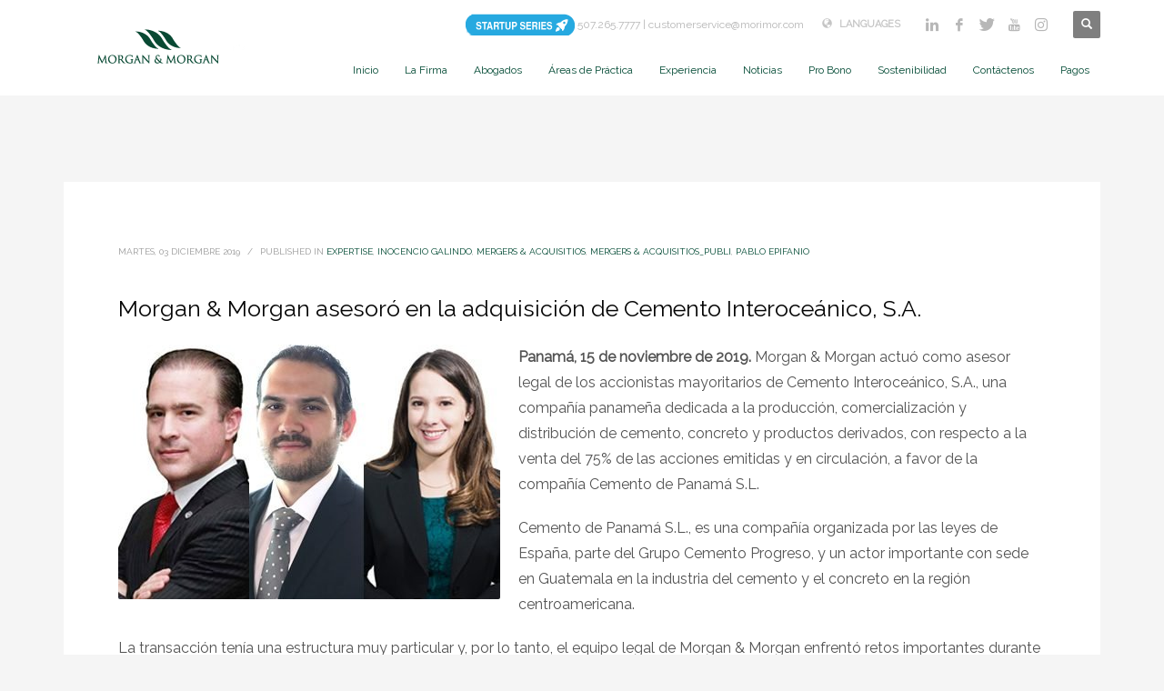

--- FILE ---
content_type: text/html; charset=UTF-8
request_url: https://morimor.com/es/morgan-morgan-asesoro-en-la-adquisicion-de-cemento-interoceanico-s-a/
body_size: 24536
content:
<!DOCTYPE html>
<html lang="es-ES" prefix="og: https://ogp.me/ns#">
<head><meta charset="UTF-8"/><script>if(navigator.userAgent.match(/MSIE|Internet Explorer/i)||navigator.userAgent.match(/Trident\/7\..*?rv:11/i)){var href=document.location.href;if(!href.match(/[?&]nowprocket/)){if(href.indexOf("?")==-1){if(href.indexOf("#")==-1){document.location.href=href+"?nowprocket=1"}else{document.location.href=href.replace("#","?nowprocket=1#")}}else{if(href.indexOf("#")==-1){document.location.href=href+"&nowprocket=1"}else{document.location.href=href.replace("#","&nowprocket=1#")}}}}</script><script>(()=>{class RocketLazyLoadScripts{constructor(){this.v="2.0.4",this.userEvents=["keydown","keyup","mousedown","mouseup","mousemove","mouseover","mouseout","touchmove","touchstart","touchend","touchcancel","wheel","click","dblclick","input"],this.attributeEvents=["onblur","onclick","oncontextmenu","ondblclick","onfocus","onmousedown","onmouseenter","onmouseleave","onmousemove","onmouseout","onmouseover","onmouseup","onmousewheel","onscroll","onsubmit"]}async t(){this.i(),this.o(),/iP(ad|hone)/.test(navigator.userAgent)&&this.h(),this.u(),this.l(this),this.m(),this.k(this),this.p(this),this._(),await Promise.all([this.R(),this.L()]),this.lastBreath=Date.now(),this.S(this),this.P(),this.D(),this.O(),this.M(),await this.C(this.delayedScripts.normal),await this.C(this.delayedScripts.defer),await this.C(this.delayedScripts.async),await this.T(),await this.F(),await this.j(),await this.A(),window.dispatchEvent(new Event("rocket-allScriptsLoaded")),this.everythingLoaded=!0,this.lastTouchEnd&&await new Promise(t=>setTimeout(t,500-Date.now()+this.lastTouchEnd)),this.I(),this.H(),this.U(),this.W()}i(){this.CSPIssue=sessionStorage.getItem("rocketCSPIssue"),document.addEventListener("securitypolicyviolation",t=>{this.CSPIssue||"script-src-elem"!==t.violatedDirective||"data"!==t.blockedURI||(this.CSPIssue=!0,sessionStorage.setItem("rocketCSPIssue",!0))},{isRocket:!0})}o(){window.addEventListener("pageshow",t=>{this.persisted=t.persisted,this.realWindowLoadedFired=!0},{isRocket:!0}),window.addEventListener("pagehide",()=>{this.onFirstUserAction=null},{isRocket:!0})}h(){let t;function e(e){t=e}window.addEventListener("touchstart",e,{isRocket:!0}),window.addEventListener("touchend",function i(o){o.changedTouches[0]&&t.changedTouches[0]&&Math.abs(o.changedTouches[0].pageX-t.changedTouches[0].pageX)<10&&Math.abs(o.changedTouches[0].pageY-t.changedTouches[0].pageY)<10&&o.timeStamp-t.timeStamp<200&&(window.removeEventListener("touchstart",e,{isRocket:!0}),window.removeEventListener("touchend",i,{isRocket:!0}),"INPUT"===o.target.tagName&&"text"===o.target.type||(o.target.dispatchEvent(new TouchEvent("touchend",{target:o.target,bubbles:!0})),o.target.dispatchEvent(new MouseEvent("mouseover",{target:o.target,bubbles:!0})),o.target.dispatchEvent(new PointerEvent("click",{target:o.target,bubbles:!0,cancelable:!0,detail:1,clientX:o.changedTouches[0].clientX,clientY:o.changedTouches[0].clientY})),event.preventDefault()))},{isRocket:!0})}q(t){this.userActionTriggered||("mousemove"!==t.type||this.firstMousemoveIgnored?"keyup"===t.type||"mouseover"===t.type||"mouseout"===t.type||(this.userActionTriggered=!0,this.onFirstUserAction&&this.onFirstUserAction()):this.firstMousemoveIgnored=!0),"click"===t.type&&t.preventDefault(),t.stopPropagation(),t.stopImmediatePropagation(),"touchstart"===this.lastEvent&&"touchend"===t.type&&(this.lastTouchEnd=Date.now()),"click"===t.type&&(this.lastTouchEnd=0),this.lastEvent=t.type,t.composedPath&&t.composedPath()[0].getRootNode()instanceof ShadowRoot&&(t.rocketTarget=t.composedPath()[0]),this.savedUserEvents.push(t)}u(){this.savedUserEvents=[],this.userEventHandler=this.q.bind(this),this.userEvents.forEach(t=>window.addEventListener(t,this.userEventHandler,{passive:!1,isRocket:!0})),document.addEventListener("visibilitychange",this.userEventHandler,{isRocket:!0})}U(){this.userEvents.forEach(t=>window.removeEventListener(t,this.userEventHandler,{passive:!1,isRocket:!0})),document.removeEventListener("visibilitychange",this.userEventHandler,{isRocket:!0}),this.savedUserEvents.forEach(t=>{(t.rocketTarget||t.target).dispatchEvent(new window[t.constructor.name](t.type,t))})}m(){const t="return false",e=Array.from(this.attributeEvents,t=>"data-rocket-"+t),i="["+this.attributeEvents.join("],[")+"]",o="[data-rocket-"+this.attributeEvents.join("],[data-rocket-")+"]",s=(e,i,o)=>{o&&o!==t&&(e.setAttribute("data-rocket-"+i,o),e["rocket"+i]=new Function("event",o),e.setAttribute(i,t))};new MutationObserver(t=>{for(const n of t)"attributes"===n.type&&(n.attributeName.startsWith("data-rocket-")||this.everythingLoaded?n.attributeName.startsWith("data-rocket-")&&this.everythingLoaded&&this.N(n.target,n.attributeName.substring(12)):s(n.target,n.attributeName,n.target.getAttribute(n.attributeName))),"childList"===n.type&&n.addedNodes.forEach(t=>{if(t.nodeType===Node.ELEMENT_NODE)if(this.everythingLoaded)for(const i of[t,...t.querySelectorAll(o)])for(const t of i.getAttributeNames())e.includes(t)&&this.N(i,t.substring(12));else for(const e of[t,...t.querySelectorAll(i)])for(const t of e.getAttributeNames())this.attributeEvents.includes(t)&&s(e,t,e.getAttribute(t))})}).observe(document,{subtree:!0,childList:!0,attributeFilter:[...this.attributeEvents,...e]})}I(){this.attributeEvents.forEach(t=>{document.querySelectorAll("[data-rocket-"+t+"]").forEach(e=>{this.N(e,t)})})}N(t,e){const i=t.getAttribute("data-rocket-"+e);i&&(t.setAttribute(e,i),t.removeAttribute("data-rocket-"+e))}k(t){Object.defineProperty(HTMLElement.prototype,"onclick",{get(){return this.rocketonclick||null},set(e){this.rocketonclick=e,this.setAttribute(t.everythingLoaded?"onclick":"data-rocket-onclick","this.rocketonclick(event)")}})}S(t){function e(e,i){let o=e[i];e[i]=null,Object.defineProperty(e,i,{get:()=>o,set(s){t.everythingLoaded?o=s:e["rocket"+i]=o=s}})}e(document,"onreadystatechange"),e(window,"onload"),e(window,"onpageshow");try{Object.defineProperty(document,"readyState",{get:()=>t.rocketReadyState,set(e){t.rocketReadyState=e},configurable:!0}),document.readyState="loading"}catch(t){console.log("WPRocket DJE readyState conflict, bypassing")}}l(t){this.originalAddEventListener=EventTarget.prototype.addEventListener,this.originalRemoveEventListener=EventTarget.prototype.removeEventListener,this.savedEventListeners=[],EventTarget.prototype.addEventListener=function(e,i,o){o&&o.isRocket||!t.B(e,this)&&!t.userEvents.includes(e)||t.B(e,this)&&!t.userActionTriggered||e.startsWith("rocket-")||t.everythingLoaded?t.originalAddEventListener.call(this,e,i,o):(t.savedEventListeners.push({target:this,remove:!1,type:e,func:i,options:o}),"mouseenter"!==e&&"mouseleave"!==e||t.originalAddEventListener.call(this,e,t.savedUserEvents.push,o))},EventTarget.prototype.removeEventListener=function(e,i,o){o&&o.isRocket||!t.B(e,this)&&!t.userEvents.includes(e)||t.B(e,this)&&!t.userActionTriggered||e.startsWith("rocket-")||t.everythingLoaded?t.originalRemoveEventListener.call(this,e,i,o):t.savedEventListeners.push({target:this,remove:!0,type:e,func:i,options:o})}}J(t,e){this.savedEventListeners=this.savedEventListeners.filter(i=>{let o=i.type,s=i.target||window;return e!==o||t!==s||(this.B(o,s)&&(i.type="rocket-"+o),this.$(i),!1)})}H(){EventTarget.prototype.addEventListener=this.originalAddEventListener,EventTarget.prototype.removeEventListener=this.originalRemoveEventListener,this.savedEventListeners.forEach(t=>this.$(t))}$(t){t.remove?this.originalRemoveEventListener.call(t.target,t.type,t.func,t.options):this.originalAddEventListener.call(t.target,t.type,t.func,t.options)}p(t){let e;function i(e){return t.everythingLoaded?e:e.split(" ").map(t=>"load"===t||t.startsWith("load.")?"rocket-jquery-load":t).join(" ")}function o(o){function s(e){const s=o.fn[e];o.fn[e]=o.fn.init.prototype[e]=function(){return this[0]===window&&t.userActionTriggered&&("string"==typeof arguments[0]||arguments[0]instanceof String?arguments[0]=i(arguments[0]):"object"==typeof arguments[0]&&Object.keys(arguments[0]).forEach(t=>{const e=arguments[0][t];delete arguments[0][t],arguments[0][i(t)]=e})),s.apply(this,arguments),this}}if(o&&o.fn&&!t.allJQueries.includes(o)){const e={DOMContentLoaded:[],"rocket-DOMContentLoaded":[]};for(const t in e)document.addEventListener(t,()=>{e[t].forEach(t=>t())},{isRocket:!0});o.fn.ready=o.fn.init.prototype.ready=function(i){function s(){parseInt(o.fn.jquery)>2?setTimeout(()=>i.bind(document)(o)):i.bind(document)(o)}return"function"==typeof i&&(t.realDomReadyFired?!t.userActionTriggered||t.fauxDomReadyFired?s():e["rocket-DOMContentLoaded"].push(s):e.DOMContentLoaded.push(s)),o([])},s("on"),s("one"),s("off"),t.allJQueries.push(o)}e=o}t.allJQueries=[],o(window.jQuery),Object.defineProperty(window,"jQuery",{get:()=>e,set(t){o(t)}})}P(){const t=new Map;document.write=document.writeln=function(e){const i=document.currentScript,o=document.createRange(),s=i.parentElement;let n=t.get(i);void 0===n&&(n=i.nextSibling,t.set(i,n));const c=document.createDocumentFragment();o.setStart(c,0),c.appendChild(o.createContextualFragment(e)),s.insertBefore(c,n)}}async R(){return new Promise(t=>{this.userActionTriggered?t():this.onFirstUserAction=t})}async L(){return new Promise(t=>{document.addEventListener("DOMContentLoaded",()=>{this.realDomReadyFired=!0,t()},{isRocket:!0})})}async j(){return this.realWindowLoadedFired?Promise.resolve():new Promise(t=>{window.addEventListener("load",t,{isRocket:!0})})}M(){this.pendingScripts=[];this.scriptsMutationObserver=new MutationObserver(t=>{for(const e of t)e.addedNodes.forEach(t=>{"SCRIPT"!==t.tagName||t.noModule||t.isWPRocket||this.pendingScripts.push({script:t,promise:new Promise(e=>{const i=()=>{const i=this.pendingScripts.findIndex(e=>e.script===t);i>=0&&this.pendingScripts.splice(i,1),e()};t.addEventListener("load",i,{isRocket:!0}),t.addEventListener("error",i,{isRocket:!0}),setTimeout(i,1e3)})})})}),this.scriptsMutationObserver.observe(document,{childList:!0,subtree:!0})}async F(){await this.X(),this.pendingScripts.length?(await this.pendingScripts[0].promise,await this.F()):this.scriptsMutationObserver.disconnect()}D(){this.delayedScripts={normal:[],async:[],defer:[]},document.querySelectorAll("script[type$=rocketlazyloadscript]").forEach(t=>{t.hasAttribute("data-rocket-src")?t.hasAttribute("async")&&!1!==t.async?this.delayedScripts.async.push(t):t.hasAttribute("defer")&&!1!==t.defer||"module"===t.getAttribute("data-rocket-type")?this.delayedScripts.defer.push(t):this.delayedScripts.normal.push(t):this.delayedScripts.normal.push(t)})}async _(){await this.L();let t=[];document.querySelectorAll("script[type$=rocketlazyloadscript][data-rocket-src]").forEach(e=>{let i=e.getAttribute("data-rocket-src");if(i&&!i.startsWith("data:")){i.startsWith("//")&&(i=location.protocol+i);try{const o=new URL(i).origin;o!==location.origin&&t.push({src:o,crossOrigin:e.crossOrigin||"module"===e.getAttribute("data-rocket-type")})}catch(t){}}}),t=[...new Map(t.map(t=>[JSON.stringify(t),t])).values()],this.Y(t,"preconnect")}async G(t){if(await this.K(),!0!==t.noModule||!("noModule"in HTMLScriptElement.prototype))return new Promise(e=>{let i;function o(){(i||t).setAttribute("data-rocket-status","executed"),e()}try{if(navigator.userAgent.includes("Firefox/")||""===navigator.vendor||this.CSPIssue)i=document.createElement("script"),[...t.attributes].forEach(t=>{let e=t.nodeName;"type"!==e&&("data-rocket-type"===e&&(e="type"),"data-rocket-src"===e&&(e="src"),i.setAttribute(e,t.nodeValue))}),t.text&&(i.text=t.text),t.nonce&&(i.nonce=t.nonce),i.hasAttribute("src")?(i.addEventListener("load",o,{isRocket:!0}),i.addEventListener("error",()=>{i.setAttribute("data-rocket-status","failed-network"),e()},{isRocket:!0}),setTimeout(()=>{i.isConnected||e()},1)):(i.text=t.text,o()),i.isWPRocket=!0,t.parentNode.replaceChild(i,t);else{const i=t.getAttribute("data-rocket-type"),s=t.getAttribute("data-rocket-src");i?(t.type=i,t.removeAttribute("data-rocket-type")):t.removeAttribute("type"),t.addEventListener("load",o,{isRocket:!0}),t.addEventListener("error",i=>{this.CSPIssue&&i.target.src.startsWith("data:")?(console.log("WPRocket: CSP fallback activated"),t.removeAttribute("src"),this.G(t).then(e)):(t.setAttribute("data-rocket-status","failed-network"),e())},{isRocket:!0}),s?(t.fetchPriority="high",t.removeAttribute("data-rocket-src"),t.src=s):t.src="data:text/javascript;base64,"+window.btoa(unescape(encodeURIComponent(t.text)))}}catch(i){t.setAttribute("data-rocket-status","failed-transform"),e()}});t.setAttribute("data-rocket-status","skipped")}async C(t){const e=t.shift();return e?(e.isConnected&&await this.G(e),this.C(t)):Promise.resolve()}O(){this.Y([...this.delayedScripts.normal,...this.delayedScripts.defer,...this.delayedScripts.async],"preload")}Y(t,e){this.trash=this.trash||[];let i=!0;var o=document.createDocumentFragment();t.forEach(t=>{const s=t.getAttribute&&t.getAttribute("data-rocket-src")||t.src;if(s&&!s.startsWith("data:")){const n=document.createElement("link");n.href=s,n.rel=e,"preconnect"!==e&&(n.as="script",n.fetchPriority=i?"high":"low"),t.getAttribute&&"module"===t.getAttribute("data-rocket-type")&&(n.crossOrigin=!0),t.crossOrigin&&(n.crossOrigin=t.crossOrigin),t.integrity&&(n.integrity=t.integrity),t.nonce&&(n.nonce=t.nonce),o.appendChild(n),this.trash.push(n),i=!1}}),document.head.appendChild(o)}W(){this.trash.forEach(t=>t.remove())}async T(){try{document.readyState="interactive"}catch(t){}this.fauxDomReadyFired=!0;try{await this.K(),this.J(document,"readystatechange"),document.dispatchEvent(new Event("rocket-readystatechange")),await this.K(),document.rocketonreadystatechange&&document.rocketonreadystatechange(),await this.K(),this.J(document,"DOMContentLoaded"),document.dispatchEvent(new Event("rocket-DOMContentLoaded")),await this.K(),this.J(window,"DOMContentLoaded"),window.dispatchEvent(new Event("rocket-DOMContentLoaded"))}catch(t){console.error(t)}}async A(){try{document.readyState="complete"}catch(t){}try{await this.K(),this.J(document,"readystatechange"),document.dispatchEvent(new Event("rocket-readystatechange")),await this.K(),document.rocketonreadystatechange&&document.rocketonreadystatechange(),await this.K(),this.J(window,"load"),window.dispatchEvent(new Event("rocket-load")),await this.K(),window.rocketonload&&window.rocketonload(),await this.K(),this.allJQueries.forEach(t=>t(window).trigger("rocket-jquery-load")),await this.K(),this.J(window,"pageshow");const t=new Event("rocket-pageshow");t.persisted=this.persisted,window.dispatchEvent(t),await this.K(),window.rocketonpageshow&&window.rocketonpageshow({persisted:this.persisted})}catch(t){console.error(t)}}async K(){Date.now()-this.lastBreath>45&&(await this.X(),this.lastBreath=Date.now())}async X(){return document.hidden?new Promise(t=>setTimeout(t)):new Promise(t=>requestAnimationFrame(t))}B(t,e){return e===document&&"readystatechange"===t||(e===document&&"DOMContentLoaded"===t||(e===window&&"DOMContentLoaded"===t||(e===window&&"load"===t||e===window&&"pageshow"===t)))}static run(){(new RocketLazyLoadScripts).t()}}RocketLazyLoadScripts.run()})();</script>

<meta name="twitter:widgets:csp" content="on"/>
<link rel="profile" href="http://gmpg.org/xfn/11"/>
<link rel="pingback" href="https://morimor.com/xmlrpc.php"/>

<script type="rocketlazyloadscript" data-rocket-type="text/javascript">
						var spg_ajax = "https://morimor.com/wp-admin/admin-ajax.php";
						var spg_current_url = "https://morimor.com/es/morgan-morgan-asesoro-en-la-adquisicion-de-cemento-interoceanico-s-a/";
					</script><link rel="alternate" hreflang="en-us" href="https://morimor.com/morgan-morgan-advised-in-the-acquisition-of-cemento-interoceanico-s-a/" />
<link rel="alternate" hreflang="es-es" href="https://morimor.com/es/morgan-morgan-asesoro-en-la-adquisicion-de-cemento-interoceanico-s-a/" />
<link rel="alternate" hreflang="x-default" href="https://morimor.com/morgan-morgan-advised-in-the-acquisition-of-cemento-interoceanico-s-a/" />

<!-- Optimización en motores de búsqueda por Rank Math PRO -  https://rankmath.com/ -->
<title>Morgan &amp; Morgan asesoró en la adquisición de Cemento Interoceánico, S.A. - Morgan &amp; Morgan</title>
<link data-rocket-prefetch href="https://fonts.googleapis.com" rel="dns-prefetch"><link rel="preload" data-rocket-preload as="image" href="https://morimor.com/wp-content/uploads/2019/12/galindo_epifanio_roux-420x280_c.jpg" fetchpriority="high">
<meta name="description" content="Panamá, 15 de noviembre de 2019. Morgan &amp; Morgan actuó como asesor legal de los accionistas mayoritarios de Cemento Interoceánico, S.A., una compañía"/>
<meta name="robots" content="index, follow, max-snippet:-1, max-video-preview:-1, max-image-preview:large"/>
<link rel="canonical" href="https://morimor.com/es/morgan-morgan-asesoro-en-la-adquisicion-de-cemento-interoceanico-s-a/" />
<meta property="og:locale" content="es_ES" />
<meta property="og:type" content="article" />
<meta property="og:title" content="Morgan &amp; Morgan asesoró en la adquisición de Cemento Interoceánico, S.A. - Morgan &amp; Morgan" />
<meta property="og:description" content="Panamá, 15 de noviembre de 2019. Morgan &amp; Morgan actuó como asesor legal de los accionistas mayoritarios de Cemento Interoceánico, S.A., una compañía" />
<meta property="og:url" content="https://morimor.com/es/morgan-morgan-asesoro-en-la-adquisicion-de-cemento-interoceanico-s-a/" />
<meta property="og:site_name" content="Morgan &amp; Morgan" />
<meta property="article:section" content="expertise" />
<meta property="og:updated_time" content="2021-10-20T09:35:32-05:00" />
<meta property="og:image" content="https://morimor.com/wp-content/uploads/2019/12/galindo_epifanio_roux.jpg" />
<meta property="og:image:secure_url" content="https://morimor.com/wp-content/uploads/2019/12/galindo_epifanio_roux.jpg" />
<meta property="og:image:width" content="420" />
<meta property="og:image:height" content="280" />
<meta property="og:image:alt" content="Morgan &#038; Morgan asesoró en la adquisición de Cemento Interoceánico, S.A." />
<meta property="og:image:type" content="image/jpeg" />
<meta property="article:published_time" content="2019-12-03T09:11:24-05:00" />
<meta property="article:modified_time" content="2021-10-20T09:35:32-05:00" />
<meta name="twitter:card" content="summary_large_image" />
<meta name="twitter:title" content="Morgan &amp; Morgan asesoró en la adquisición de Cemento Interoceánico, S.A. - Morgan &amp; Morgan" />
<meta name="twitter:description" content="Panamá, 15 de noviembre de 2019. Morgan &amp; Morgan actuó como asesor legal de los accionistas mayoritarios de Cemento Interoceánico, S.A., una compañía" />
<meta name="twitter:image" content="https://morimor.com/wp-content/uploads/2019/12/galindo_epifanio_roux.jpg" />
<script type="application/ld+json" class="rank-math-schema-pro">{"@context":"https://schema.org","@graph":[{"@type":"Organization","@id":"https://morimor.com/es/#organization/","name":"Morgan &amp; Morgan","url":"https://morimor.com/es/"},{"@type":"WebSite","@id":"https://morimor.com/es/#website/","url":"https://morimor.com/es/","name":"Morgan &amp; Morgan","publisher":{"@id":"https://morimor.com/es/#organization/"},"inLanguage":"es"},{"@type":"ImageObject","@id":"https://morimor.com/wp-content/uploads/2019/12/galindo_epifanio_roux.jpg","url":"https://morimor.com/wp-content/uploads/2019/12/galindo_epifanio_roux.jpg","width":"420","height":"280","inLanguage":"es"},{"@type":"WebPage","@id":"https://morimor.com/es/morgan-morgan-asesoro-en-la-adquisicion-de-cemento-interoceanico-s-a/#webpage","url":"https://morimor.com/es/morgan-morgan-asesoro-en-la-adquisicion-de-cemento-interoceanico-s-a/","name":"Morgan &amp; Morgan asesor\u00f3 en la adquisici\u00f3n de Cemento Interoce\u00e1nico, S.A. - Morgan &amp; Morgan","datePublished":"2019-12-03T09:11:24-05:00","dateModified":"2021-10-20T09:35:32-05:00","isPartOf":{"@id":"https://morimor.com/es/#website/"},"primaryImageOfPage":{"@id":"https://morimor.com/wp-content/uploads/2019/12/galindo_epifanio_roux.jpg"},"inLanguage":"es"},{"@type":"Person","@id":"https://morimor.com/es/author/webmaster/","name":"webmaster","url":"https://morimor.com/es/author/webmaster/","image":{"@type":"ImageObject","@id":"https://secure.gravatar.com/avatar/5314a89357ce05b372b217f57b9363d7cb91d0dd5eb162f9aab78d17f5707468?s=96&amp;d=mm&amp;r=g","url":"https://secure.gravatar.com/avatar/5314a89357ce05b372b217f57b9363d7cb91d0dd5eb162f9aab78d17f5707468?s=96&amp;d=mm&amp;r=g","caption":"webmaster","inLanguage":"es"},"worksFor":{"@id":"https://morimor.com/es/#organization/"}},{"@type":"BlogPosting","headline":"Morgan &amp; Morgan asesor\u00f3 en la adquisici\u00f3n de Cemento Interoce\u00e1nico, S.A. - Morgan &amp; Morgan","datePublished":"2019-12-03T09:11:24-05:00","dateModified":"2021-10-20T09:35:32-05:00","articleSection":"expertise, Inocencio Galindo, Mergers &amp; Acquisitios, Mergers &amp; Acquisitios_publi, Pablo Epifanio","author":{"@id":"https://morimor.com/es/author/webmaster/","name":"webmaster"},"publisher":{"@id":"https://morimor.com/es/#organization/"},"description":"Panam\u00e1, 15 de noviembre de 2019. Morgan &amp; Morgan actu\u00f3 como asesor legal de los accionistas mayoritarios de Cemento Interoce\u00e1nico, S.A., una compa\u00f1\u00eda","name":"Morgan &amp; Morgan asesor\u00f3 en la adquisici\u00f3n de Cemento Interoce\u00e1nico, S.A. - Morgan &amp; Morgan","@id":"https://morimor.com/es/morgan-morgan-asesoro-en-la-adquisicion-de-cemento-interoceanico-s-a/#richSnippet","isPartOf":{"@id":"https://morimor.com/es/morgan-morgan-asesoro-en-la-adquisicion-de-cemento-interoceanico-s-a/#webpage"},"image":{"@id":"https://morimor.com/wp-content/uploads/2019/12/galindo_epifanio_roux.jpg"},"inLanguage":"es","mainEntityOfPage":{"@id":"https://morimor.com/es/morgan-morgan-asesoro-en-la-adquisicion-de-cemento-interoceanico-s-a/#webpage"}}]}</script>
<!-- /Plugin Rank Math WordPress SEO -->

<link rel='dns-prefetch' href='//fonts.googleapis.com' />
		<script type="rocketlazyloadscript" data-rocket-type="text/javascript">var ajaxurl = 'https://morimor.com/wp-admin/admin-ajax.php';</script>
		<style id='wp-img-auto-sizes-contain-inline-css' type='text/css'>
img:is([sizes=auto i],[sizes^="auto," i]){contain-intrinsic-size:3000px 1500px}
/*# sourceURL=wp-img-auto-sizes-contain-inline-css */
</style>
<link data-minify="1" rel='stylesheet' id='vc_extensions_admin_expandgrid-css' href='https://morimor.com/wp-content/cache/min/1/wp-content/plugins/vc-extensions-expandgrid/css/admin_icon.css?ver=1769616055' type='text/css' media='all' />
<link data-minify="1" rel='stylesheet' id='bdp-widget-fontawesome-stylesheets-css' href='https://morimor.com/wp-content/cache/min/1/wp-content/plugins/blog-designer-pro/public/css/font-awesome.min.css?ver=1769616055' type='text/css' media='all' />
<link data-minify="1" rel='stylesheet' id='bdp-recent-widget-fontawesome-stylesheets-css' href='https://morimor.com/wp-content/cache/min/1/wp-content/plugins/blog-designer-pro/public/css/font-awesome.min.css?ver=1769616055' type='text/css' media='all' />
<link rel='stylesheet' id='zn_all_g_fonts-css' href='//fonts.googleapis.com/css?family=Roboto%3A300%2Cregular%2C700%2C900%7CRaleway%7CMontserrat%7COpen+Sans%7CAdvent+Pro%7CAlegreya+SC&#038;ver=35bf904b5ecc71ce4f6067dace1fb4ec' type='text/css' media='all' />
<link rel='stylesheet' id='wp-block-library-css' href='https://morimor.com/wp-includes/css/dist/block-library/style.min.css?ver=35bf904b5ecc71ce4f6067dace1fb4ec' type='text/css' media='all' />
<style id='global-styles-inline-css' type='text/css'>
:root{--wp--preset--aspect-ratio--square: 1;--wp--preset--aspect-ratio--4-3: 4/3;--wp--preset--aspect-ratio--3-4: 3/4;--wp--preset--aspect-ratio--3-2: 3/2;--wp--preset--aspect-ratio--2-3: 2/3;--wp--preset--aspect-ratio--16-9: 16/9;--wp--preset--aspect-ratio--9-16: 9/16;--wp--preset--color--black: #000000;--wp--preset--color--cyan-bluish-gray: #abb8c3;--wp--preset--color--white: #ffffff;--wp--preset--color--pale-pink: #f78da7;--wp--preset--color--vivid-red: #cf2e2e;--wp--preset--color--luminous-vivid-orange: #ff6900;--wp--preset--color--luminous-vivid-amber: #fcb900;--wp--preset--color--light-green-cyan: #7bdcb5;--wp--preset--color--vivid-green-cyan: #00d084;--wp--preset--color--pale-cyan-blue: #8ed1fc;--wp--preset--color--vivid-cyan-blue: #0693e3;--wp--preset--color--vivid-purple: #9b51e0;--wp--preset--gradient--vivid-cyan-blue-to-vivid-purple: linear-gradient(135deg,rgb(6,147,227) 0%,rgb(155,81,224) 100%);--wp--preset--gradient--light-green-cyan-to-vivid-green-cyan: linear-gradient(135deg,rgb(122,220,180) 0%,rgb(0,208,130) 100%);--wp--preset--gradient--luminous-vivid-amber-to-luminous-vivid-orange: linear-gradient(135deg,rgb(252,185,0) 0%,rgb(255,105,0) 100%);--wp--preset--gradient--luminous-vivid-orange-to-vivid-red: linear-gradient(135deg,rgb(255,105,0) 0%,rgb(207,46,46) 100%);--wp--preset--gradient--very-light-gray-to-cyan-bluish-gray: linear-gradient(135deg,rgb(238,238,238) 0%,rgb(169,184,195) 100%);--wp--preset--gradient--cool-to-warm-spectrum: linear-gradient(135deg,rgb(74,234,220) 0%,rgb(151,120,209) 20%,rgb(207,42,186) 40%,rgb(238,44,130) 60%,rgb(251,105,98) 80%,rgb(254,248,76) 100%);--wp--preset--gradient--blush-light-purple: linear-gradient(135deg,rgb(255,206,236) 0%,rgb(152,150,240) 100%);--wp--preset--gradient--blush-bordeaux: linear-gradient(135deg,rgb(254,205,165) 0%,rgb(254,45,45) 50%,rgb(107,0,62) 100%);--wp--preset--gradient--luminous-dusk: linear-gradient(135deg,rgb(255,203,112) 0%,rgb(199,81,192) 50%,rgb(65,88,208) 100%);--wp--preset--gradient--pale-ocean: linear-gradient(135deg,rgb(255,245,203) 0%,rgb(182,227,212) 50%,rgb(51,167,181) 100%);--wp--preset--gradient--electric-grass: linear-gradient(135deg,rgb(202,248,128) 0%,rgb(113,206,126) 100%);--wp--preset--gradient--midnight: linear-gradient(135deg,rgb(2,3,129) 0%,rgb(40,116,252) 100%);--wp--preset--font-size--small: 13px;--wp--preset--font-size--medium: 20px;--wp--preset--font-size--large: 36px;--wp--preset--font-size--x-large: 42px;--wp--preset--spacing--20: 0.44rem;--wp--preset--spacing--30: 0.67rem;--wp--preset--spacing--40: 1rem;--wp--preset--spacing--50: 1.5rem;--wp--preset--spacing--60: 2.25rem;--wp--preset--spacing--70: 3.38rem;--wp--preset--spacing--80: 5.06rem;--wp--preset--shadow--natural: 6px 6px 9px rgba(0, 0, 0, 0.2);--wp--preset--shadow--deep: 12px 12px 50px rgba(0, 0, 0, 0.4);--wp--preset--shadow--sharp: 6px 6px 0px rgba(0, 0, 0, 0.2);--wp--preset--shadow--outlined: 6px 6px 0px -3px rgb(255, 255, 255), 6px 6px rgb(0, 0, 0);--wp--preset--shadow--crisp: 6px 6px 0px rgb(0, 0, 0);}:where(.is-layout-flex){gap: 0.5em;}:where(.is-layout-grid){gap: 0.5em;}body .is-layout-flex{display: flex;}.is-layout-flex{flex-wrap: wrap;align-items: center;}.is-layout-flex > :is(*, div){margin: 0;}body .is-layout-grid{display: grid;}.is-layout-grid > :is(*, div){margin: 0;}:where(.wp-block-columns.is-layout-flex){gap: 2em;}:where(.wp-block-columns.is-layout-grid){gap: 2em;}:where(.wp-block-post-template.is-layout-flex){gap: 1.25em;}:where(.wp-block-post-template.is-layout-grid){gap: 1.25em;}.has-black-color{color: var(--wp--preset--color--black) !important;}.has-cyan-bluish-gray-color{color: var(--wp--preset--color--cyan-bluish-gray) !important;}.has-white-color{color: var(--wp--preset--color--white) !important;}.has-pale-pink-color{color: var(--wp--preset--color--pale-pink) !important;}.has-vivid-red-color{color: var(--wp--preset--color--vivid-red) !important;}.has-luminous-vivid-orange-color{color: var(--wp--preset--color--luminous-vivid-orange) !important;}.has-luminous-vivid-amber-color{color: var(--wp--preset--color--luminous-vivid-amber) !important;}.has-light-green-cyan-color{color: var(--wp--preset--color--light-green-cyan) !important;}.has-vivid-green-cyan-color{color: var(--wp--preset--color--vivid-green-cyan) !important;}.has-pale-cyan-blue-color{color: var(--wp--preset--color--pale-cyan-blue) !important;}.has-vivid-cyan-blue-color{color: var(--wp--preset--color--vivid-cyan-blue) !important;}.has-vivid-purple-color{color: var(--wp--preset--color--vivid-purple) !important;}.has-black-background-color{background-color: var(--wp--preset--color--black) !important;}.has-cyan-bluish-gray-background-color{background-color: var(--wp--preset--color--cyan-bluish-gray) !important;}.has-white-background-color{background-color: var(--wp--preset--color--white) !important;}.has-pale-pink-background-color{background-color: var(--wp--preset--color--pale-pink) !important;}.has-vivid-red-background-color{background-color: var(--wp--preset--color--vivid-red) !important;}.has-luminous-vivid-orange-background-color{background-color: var(--wp--preset--color--luminous-vivid-orange) !important;}.has-luminous-vivid-amber-background-color{background-color: var(--wp--preset--color--luminous-vivid-amber) !important;}.has-light-green-cyan-background-color{background-color: var(--wp--preset--color--light-green-cyan) !important;}.has-vivid-green-cyan-background-color{background-color: var(--wp--preset--color--vivid-green-cyan) !important;}.has-pale-cyan-blue-background-color{background-color: var(--wp--preset--color--pale-cyan-blue) !important;}.has-vivid-cyan-blue-background-color{background-color: var(--wp--preset--color--vivid-cyan-blue) !important;}.has-vivid-purple-background-color{background-color: var(--wp--preset--color--vivid-purple) !important;}.has-black-border-color{border-color: var(--wp--preset--color--black) !important;}.has-cyan-bluish-gray-border-color{border-color: var(--wp--preset--color--cyan-bluish-gray) !important;}.has-white-border-color{border-color: var(--wp--preset--color--white) !important;}.has-pale-pink-border-color{border-color: var(--wp--preset--color--pale-pink) !important;}.has-vivid-red-border-color{border-color: var(--wp--preset--color--vivid-red) !important;}.has-luminous-vivid-orange-border-color{border-color: var(--wp--preset--color--luminous-vivid-orange) !important;}.has-luminous-vivid-amber-border-color{border-color: var(--wp--preset--color--luminous-vivid-amber) !important;}.has-light-green-cyan-border-color{border-color: var(--wp--preset--color--light-green-cyan) !important;}.has-vivid-green-cyan-border-color{border-color: var(--wp--preset--color--vivid-green-cyan) !important;}.has-pale-cyan-blue-border-color{border-color: var(--wp--preset--color--pale-cyan-blue) !important;}.has-vivid-cyan-blue-border-color{border-color: var(--wp--preset--color--vivid-cyan-blue) !important;}.has-vivid-purple-border-color{border-color: var(--wp--preset--color--vivid-purple) !important;}.has-vivid-cyan-blue-to-vivid-purple-gradient-background{background: var(--wp--preset--gradient--vivid-cyan-blue-to-vivid-purple) !important;}.has-light-green-cyan-to-vivid-green-cyan-gradient-background{background: var(--wp--preset--gradient--light-green-cyan-to-vivid-green-cyan) !important;}.has-luminous-vivid-amber-to-luminous-vivid-orange-gradient-background{background: var(--wp--preset--gradient--luminous-vivid-amber-to-luminous-vivid-orange) !important;}.has-luminous-vivid-orange-to-vivid-red-gradient-background{background: var(--wp--preset--gradient--luminous-vivid-orange-to-vivid-red) !important;}.has-very-light-gray-to-cyan-bluish-gray-gradient-background{background: var(--wp--preset--gradient--very-light-gray-to-cyan-bluish-gray) !important;}.has-cool-to-warm-spectrum-gradient-background{background: var(--wp--preset--gradient--cool-to-warm-spectrum) !important;}.has-blush-light-purple-gradient-background{background: var(--wp--preset--gradient--blush-light-purple) !important;}.has-blush-bordeaux-gradient-background{background: var(--wp--preset--gradient--blush-bordeaux) !important;}.has-luminous-dusk-gradient-background{background: var(--wp--preset--gradient--luminous-dusk) !important;}.has-pale-ocean-gradient-background{background: var(--wp--preset--gradient--pale-ocean) !important;}.has-electric-grass-gradient-background{background: var(--wp--preset--gradient--electric-grass) !important;}.has-midnight-gradient-background{background: var(--wp--preset--gradient--midnight) !important;}.has-small-font-size{font-size: var(--wp--preset--font-size--small) !important;}.has-medium-font-size{font-size: var(--wp--preset--font-size--medium) !important;}.has-large-font-size{font-size: var(--wp--preset--font-size--large) !important;}.has-x-large-font-size{font-size: var(--wp--preset--font-size--x-large) !important;}
/*# sourceURL=global-styles-inline-css */
</style>

<style id='classic-theme-styles-inline-css' type='text/css'>
/*! This file is auto-generated */
.wp-block-button__link{color:#fff;background-color:#32373c;border-radius:9999px;box-shadow:none;text-decoration:none;padding:calc(.667em + 2px) calc(1.333em + 2px);font-size:1.125em}.wp-block-file__button{background:#32373c;color:#fff;text-decoration:none}
/*# sourceURL=/wp-includes/css/classic-themes.min.css */
</style>
<link rel='stylesheet' id='wp-components-css' href='https://morimor.com/wp-includes/css/dist/components/style.min.css?ver=35bf904b5ecc71ce4f6067dace1fb4ec' type='text/css' media='all' />
<link rel='stylesheet' id='wp-preferences-css' href='https://morimor.com/wp-includes/css/dist/preferences/style.min.css?ver=35bf904b5ecc71ce4f6067dace1fb4ec' type='text/css' media='all' />
<link rel='stylesheet' id='wp-block-editor-css' href='https://morimor.com/wp-includes/css/dist/block-editor/style.min.css?ver=35bf904b5ecc71ce4f6067dace1fb4ec' type='text/css' media='all' />
<link data-minify="1" rel='stylesheet' id='popup-maker-block-library-style-css' href='https://morimor.com/wp-content/cache/min/1/wp-content/plugins/popup-maker/dist/packages/block-library-style.css?ver=1769616055' type='text/css' media='all' />
<link rel='stylesheet' id='cookie-notice-front-css' href='https://morimor.com/wp-content/plugins/cookie-notice/css/front.min.css?ver=2.5.11' type='text/css' media='all' />
<link rel='stylesheet' id='wpml-legacy-horizontal-list-0-css' href='https://morimor.com/wp-content/plugins/sitepress-multilingual-cms/templates/language-switchers/legacy-list-horizontal/style.min.css?ver=1' type='text/css' media='all' />
<link data-minify="1" rel='stylesheet' id='cms-navigation-style-base-css' href='https://morimor.com/wp-content/cache/min/1/wp-content/plugins/wpml-cms-nav/res/css/cms-navigation-base.css?ver=1769616055' type='text/css' media='screen' />
<link data-minify="1" rel='stylesheet' id='cms-navigation-style-css' href='https://morimor.com/wp-content/cache/min/1/wp-content/plugins/wpml-cms-nav/res/css/cms-navigation.css?ver=1769616055' type='text/css' media='screen' />
<link rel='stylesheet' id='kallyas-styles-css' href='https://morimor.com/wp-content/themes/kallyas/style.css?ver=4.18.0' type='text/css' media='all' />
<link data-minify="1" rel='stylesheet' id='th-bootstrap-styles-css' href='https://morimor.com/wp-content/cache/min/1/wp-content/themes/kallyas/css/bootstrap.min.css?ver=1769616055' type='text/css' media='all' />
<link rel='stylesheet' id='th-theme-template-styles-css' href='https://morimor.com/wp-content/themes/kallyas/css/template.min.css?ver=4.18.0' type='text/css' media='all' />
<link data-minify="1" rel='stylesheet' id='marvelous-style-css' href='https://morimor.com/wp-content/cache/min/1/wp-content/plugins/vc-marvelous-hover/assets/css/vc_marvelous_hover.css?ver=1769616055' type='text/css' media='all' />
<link data-minify="1" rel='stylesheet' id='iw_tab_style-css' href='https://morimor.com/wp-content/cache/min/1/wp-content/plugins/vc-elegant-tabs/css/tabstyles.css?ver=1769616055' type='text/css' media='all' />
<link rel='stylesheet' id='iw_tab_aminate-css' href='https://morimor.com/wp-content/plugins/vc-elegant-tabs/css/animate.min.css?ver=3.6.7' type='text/css' media='all' />
<link data-minify="1" rel='stylesheet' id='iw_tabs-css' href='https://morimor.com/wp-content/cache/min/1/wp-content/plugins/vc-elegant-tabs/css/tabs.css?ver=1769616055' type='text/css' media='all' />
<link data-minify="1" rel='stylesheet' id='zion-frontend-css' href='https://morimor.com/wp-content/cache/min/1/wp-content/themes/kallyas/framework/zion-builder/assets/css/znb_frontend.css?ver=1769616055' type='text/css' media='all' />
<link rel='stylesheet' id='30099-layout.css-css' href='//morimor.com/wp-content/uploads/zion-builder/cache/30099-layout.css?ver=22594c0fbf148b2cb17a4d9feba579d9' type='text/css' media='all' />
<link data-minify="1" rel='stylesheet' id='js_composer_custom_css-css' href='https://morimor.com/wp-content/cache/min/1/wp-content/uploads/js_composer/custom.css?ver=1769616055' type='text/css' media='all' />
<link data-minify="1" rel='stylesheet' id='bsf-Defaults-css' href='https://morimor.com/wp-content/cache/min/1/wp-content/uploads/smile_fonts/Defaults/Defaults.css?ver=1769616055' type='text/css' media='all' />
<link rel='stylesheet' id='th-theme-print-stylesheet-css' href='https://morimor.com/wp-content/themes/kallyas/css/print.css?ver=4.18.0' type='text/css' media='print' />
<link data-minify="1" rel='stylesheet' id='th-theme-options-styles-css' href='https://morimor.com/wp-content/cache/min/1/wp-content/uploads/zn_dynamic.css?ver=1769616055' type='text/css' media='all' />
<link rel='stylesheet' id='mpc-massive-main-style-css' href='https://morimor.com/wp-content/plugins/mpc-massive/assets/css/mpc-main.min.css?ver=35bf904b5ecc71ce4f6067dace1fb4ec' type='text/css' media='all' />
<link data-minify="1" rel='stylesheet' id='the-grid-css' href='https://morimor.com/wp-content/cache/min/1/wp-content/plugins/the-grid/frontend/assets/css/the-grid.min.css?ver=1769616055' type='text/css' media='all' />
<style id='the-grid-inline-css' type='text/css'>
.tolb-holder{background:rgba(0,0,0,0.8)}.tolb-holder .tolb-close,.tolb-holder .tolb-title,.tolb-holder .tolb-counter,.tolb-holder .tolb-next i,.tolb-holder .tolb-prev i{color:#ffffff}.tolb-holder .tolb-load{border-color:rgba(1,0,0,0.2);border-left:3px solid #ffffff}
.to-heart-icon,.to-heart-icon svg,.to-post-like,.to-post-like .to-like-count{position:relative;display:inline-block}.to-post-like{width:auto;cursor:pointer;font-weight:400}.to-heart-icon{float:left;margin:0 4px 0 0}.to-heart-icon svg{overflow:visible;width:15px;height:14px}.to-heart-icon g{-webkit-transform:scale(1);transform:scale(1)}.to-heart-icon path{-webkit-transform:scale(1);transform:scale(1);transition:fill .4s ease,stroke .4s ease}.no-liked .to-heart-icon path{fill:#999;stroke:#999}.empty-heart .to-heart-icon path{fill:transparent!important;stroke:#999}.liked .to-heart-icon path,.to-heart-icon svg:hover path{fill:#ff6863!important;stroke:#ff6863!important}@keyframes heartBeat{0%{transform:scale(1)}20%{transform:scale(.8)}30%{transform:scale(.95)}45%{transform:scale(.75)}50%{transform:scale(.85)}100%{transform:scale(.9)}}@-webkit-keyframes heartBeat{0%,100%,50%{-webkit-transform:scale(1)}20%{-webkit-transform:scale(.8)}30%{-webkit-transform:scale(.95)}45%{-webkit-transform:scale(.75)}}.heart-pulse g{-webkit-animation-name:heartBeat;animation-name:heartBeat;-webkit-animation-duration:1s;animation-duration:1s;-webkit-animation-iteration-count:infinite;animation-iteration-count:infinite;-webkit-transform-origin:50% 50%;transform-origin:50% 50%}.to-post-like a{color:inherit!important;fill:inherit!important;stroke:inherit!important}
/*# sourceURL=the-grid-inline-css */
</style>
<link data-minify="1" rel='stylesheet' id='post-transitions-css' href='https://morimor.com/wp-content/cache/min/1/wp-content/plugins/sortable-post-grid/css/transitions.css?ver=1769616055' type='text/css' media='all' />
<link rel='stylesheet' id='post-select2-css' href='https://morimor.com/wp-content/plugins/sortable-post-grid/css/select2.min.css?ver=3.4.1' type='text/css' media='all' />
<link data-minify="1" rel='stylesheet' id='post-sortable-normal-css' href='https://morimor.com/wp-content/cache/min/1/wp-content/plugins/sortable-post-grid/css/sortable-normal.css?ver=1769616055' type='text/css' media='all' />
<link data-minify="1" rel='stylesheet' id='post-select2-bootstrap-css' href='https://morimor.com/wp-content/cache/min/1/wp-content/plugins/sortable-post-grid/css/select2-bootstrap.css?ver=1769616055' type='text/css' media='all' />
<script type="rocketlazyloadscript" data-rocket-type="text/javascript" data-rocket-src="https://morimor.com/wp-includes/js/jquery/jquery.min.js?ver=3.7.1" id="jquery-core-js"></script>
<script type="rocketlazyloadscript" data-rocket-type="text/javascript" data-rocket-src="https://morimor.com/wp-content/plugins/blog-designer-pro/public/js/imagesloaded.pkgd.min.js?ver=1.0" id="bdp-imagesloaded-js" data-rocket-defer defer></script>
<script type="rocketlazyloadscript" data-rocket-type="text/javascript" data-rocket-src="https://morimor.com/wp-content/plugins/blog-designer-pro/public/js/isotope.pkgd.min.js?ver=1.0" id="bdp_isotope_script-js" data-rocket-defer defer></script>
<script type="rocketlazyloadscript" data-rocket-type="text/javascript" data-rocket-src="https://morimor.com/wp-content/plugins/blog-designer-pro/public/js/ticker.min.js?ver=1.0" id="bdp-ticker-js" data-rocket-defer defer></script>
<script type="rocketlazyloadscript" data-rocket-type="text/javascript" id="cookie-notice-front-js-before">
/* <![CDATA[ */
var cnArgs = {"ajaxUrl":"https:\/\/morimor.com\/wp-admin\/admin-ajax.php","nonce":"4848f5d01d","hideEffect":"fade","position":"bottom","onScroll":false,"onScrollOffset":100,"onClick":false,"cookieName":"cookie_notice_accepted","cookieTime":86400,"cookieTimeRejected":86400,"globalCookie":false,"redirection":false,"cache":true,"revokeCookies":false,"revokeCookiesOpt":"automatic"};

//# sourceURL=cookie-notice-front-js-before
/* ]]> */
</script>
<script type="rocketlazyloadscript" data-rocket-type="text/javascript" data-rocket-src="https://morimor.com/wp-content/plugins/cookie-notice/js/front.min.js?ver=2.5.11" id="cookie-notice-front-js" data-rocket-defer defer></script>
<script type="rocketlazyloadscript" data-rocket-type="text/javascript" data-rocket-src="//morimor.com/wp-content/plugins/revslider/sr6/assets/js/rbtools.min.js?ver=6.7.40" async id="tp-tools-js"></script>
<script type="rocketlazyloadscript" data-rocket-type="text/javascript" data-rocket-src="//morimor.com/wp-content/plugins/revslider/sr6/assets/js/rs6.min.js?ver=6.7.40" async id="revmin-js"></script>
<script type="rocketlazyloadscript"></script><meta name="generator" content="WPML ver:4.8.6 stt:1,2;" />
<!-- Google Tag Manager -->
<script type="rocketlazyloadscript">(function(w,d,s,l,i){w[l]=w[l]||[];w[l].push({'gtm.start':
new Date().getTime(),event:'gtm.js'});var f=d.getElementsByTagName(s)[0],
j=d.createElement(s),dl=l!='dataLayer'?'&l='+l:'';j.async=true;j.src=
'https://www.googletagmanager.com/gtm.js?id='+i+dl;f.parentNode.insertBefore(j,f);
})(window,document,'script','dataLayer','GTM-NQ9SQ78');</script>
<!-- End Google Tag Manager -->
		<meta name="theme-color"
			  content="#004933">
				<meta name="viewport" content="width=device-width, initial-scale=1, maximum-scale=1"/>
		
		<!--[if lte IE 8]>
		<script type="text/javascript">var \$buoop = {
				vs: {i: 10, f: 25, o: 12.1, s: 7, n: 9}
			};

			\$buoop.ol = window.onload;

			window.onload = function () {
				try {
					if (\$buoop.ol) {
						\$buoop.ol()
					}
				}
				catch (e) {
				}

				var e = document.createElement("script");
				e.setAttribute("type", "text/javascript");
				e.setAttribute("src", "https://browser-update.org/update.js");
				document.body.appendChild(e);
			};</script>
		<![endif]-->

		<!-- for IE6-8 support of HTML5 elements -->
		<!--[if lt IE 9]>
		<script src="//html5shim.googlecode.com/svn/trunk/html5.js"></script>
		<![endif]-->
		
	<!-- Fallback for animating in viewport -->
	<noscript>
		<style type="text/css" media="screen">
			.zn-animateInViewport {visibility: visible;}
		</style>
	</noscript>
	<meta name="generator" content="Powered by WPBakery Page Builder - drag and drop page builder for WordPress."/>
<meta name="generator" content="Powered by Slider Revolution 6.7.40 - responsive, Mobile-Friendly Slider Plugin for WordPress with comfortable drag and drop interface." />
<link rel="icon" href="https://morimor.com/wp-content/uploads/2020/07/cropped-favicon-1-3-32x32.png" sizes="32x32" />
<link rel="icon" href="https://morimor.com/wp-content/uploads/2020/07/cropped-favicon-1-3-192x192.png" sizes="192x192" />
<link rel="apple-touch-icon" href="https://morimor.com/wp-content/uploads/2020/07/cropped-favicon-1-3-180x180.png" />
<meta name="msapplication-TileImage" content="https://morimor.com/wp-content/uploads/2020/07/cropped-favicon-1-3-270x270.png" />
<script type="rocketlazyloadscript">function setREVStartSize(e){
			//window.requestAnimationFrame(function() {
				window.RSIW = window.RSIW===undefined ? window.innerWidth : window.RSIW;
				window.RSIH = window.RSIH===undefined ? window.innerHeight : window.RSIH;
				try {
					var pw = document.getElementById(e.c).parentNode.offsetWidth,
						newh;
					pw = pw===0 || isNaN(pw) || (e.l=="fullwidth" || e.layout=="fullwidth") ? window.RSIW : pw;
					e.tabw = e.tabw===undefined ? 0 : parseInt(e.tabw);
					e.thumbw = e.thumbw===undefined ? 0 : parseInt(e.thumbw);
					e.tabh = e.tabh===undefined ? 0 : parseInt(e.tabh);
					e.thumbh = e.thumbh===undefined ? 0 : parseInt(e.thumbh);
					e.tabhide = e.tabhide===undefined ? 0 : parseInt(e.tabhide);
					e.thumbhide = e.thumbhide===undefined ? 0 : parseInt(e.thumbhide);
					e.mh = e.mh===undefined || e.mh=="" || e.mh==="auto" ? 0 : parseInt(e.mh,0);
					if(e.layout==="fullscreen" || e.l==="fullscreen")
						newh = Math.max(e.mh,window.RSIH);
					else{
						e.gw = Array.isArray(e.gw) ? e.gw : [e.gw];
						for (var i in e.rl) if (e.gw[i]===undefined || e.gw[i]===0) e.gw[i] = e.gw[i-1];
						e.gh = e.el===undefined || e.el==="" || (Array.isArray(e.el) && e.el.length==0)? e.gh : e.el;
						e.gh = Array.isArray(e.gh) ? e.gh : [e.gh];
						for (var i in e.rl) if (e.gh[i]===undefined || e.gh[i]===0) e.gh[i] = e.gh[i-1];
											
						var nl = new Array(e.rl.length),
							ix = 0,
							sl;
						e.tabw = e.tabhide>=pw ? 0 : e.tabw;
						e.thumbw = e.thumbhide>=pw ? 0 : e.thumbw;
						e.tabh = e.tabhide>=pw ? 0 : e.tabh;
						e.thumbh = e.thumbhide>=pw ? 0 : e.thumbh;
						for (var i in e.rl) nl[i] = e.rl[i]<window.RSIW ? 0 : e.rl[i];
						sl = nl[0];
						for (var i in nl) if (sl>nl[i] && nl[i]>0) { sl = nl[i]; ix=i;}
						var m = pw>(e.gw[ix]+e.tabw+e.thumbw) ? 1 : (pw-(e.tabw+e.thumbw)) / (e.gw[ix]);
						newh =  (e.gh[ix] * m) + (e.tabh + e.thumbh);
					}
					var el = document.getElementById(e.c);
					if (el!==null && el) el.style.height = newh+"px";
					el = document.getElementById(e.c+"_wrapper");
					if (el!==null && el) {
						el.style.height = newh+"px";
						el.style.display = "block";
					}
				} catch(e){
					console.log("Failure at Presize of Slider:" + e)
				}
			//});
		  };</script>
<!-- Global site tag (gtag.js) - Google Analytics -->
<script type="rocketlazyloadscript" async data-rocket-src="https://www.googletagmanager.com/gtag/js?id=UA-32979524-1"></script>
<script type="rocketlazyloadscript">
  window.dataLayer = window.dataLayer || [];
  function gtag(){dataLayer.push(arguments);}
  gtag('js', new Date());

  gtag('config', 'UA-32979524-1');
</script><noscript><style> .wpb_animate_when_almost_visible { opacity: 1; }</style></noscript><noscript><style id="rocket-lazyload-nojs-css">.rll-youtube-player, [data-lazy-src]{display:none !important;}</style></noscript><link data-minify="1" rel='stylesheet' id='js_composer_front-css' href='https://morimor.com/wp-content/cache/min/1/wp-content/plugins/js_composer/assets/css/js_composer.min.css?ver=1769616055' type='text/css' media='all' />
<link data-minify="1" rel='stylesheet' id='rs-plugin-settings-css' href='https://morimor.com/wp-content/cache/min/1/wp-content/plugins/revslider/sr6/assets/css/rs6.css?ver=1769616055' type='text/css' media='all' />
<style id='rs-plugin-settings-inline-css' type='text/css'>
#rs-demo-id {}
/*# sourceURL=rs-plugin-settings-inline-css */
</style>
<meta name="generator" content="WP Rocket 3.20.3" data-wpr-features="wpr_delay_js wpr_defer_js wpr_minify_js wpr_lazyload_images wpr_lazyload_iframes wpr_preconnect_external_domains wpr_oci wpr_image_dimensions wpr_minify_css wpr_preload_links wpr_desktop" /></head>

<body  class="wp-singular post-template-default single single-post postid-30099 single-format-standard wp-theme-kallyas cookies-not-set res1170 kl-skin--light wpb-js-composer js-comp-ver-8.5 vc_responsive" itemscope="itemscope" itemtype="https://schema.org/WebPage" >


<div  class="login_register_stuff"></div><!-- end login register stuff -->		<div  id="fb-root"></div>
		<script type="rocketlazyloadscript">(function (d, s, id) {
			var js, fjs = d.getElementsByTagName(s)[0];
			if (d.getElementById(id)) {return;}
			js = d.createElement(s); js.id = id;
			js.src = "https://connect.facebook.net/en_US/sdk.js#xfbml=1&version=v3.0";
			fjs.parentNode.insertBefore(js, fjs);
		}(document, 'script', 'facebook-jssdk'));</script>
		

<div  id="page_wrapper">

<header id="header" class="site-header  style4   header--fixed   sticky-resize headerstyle--image_color site-header--absolute nav-th--dark siteheader-classic siteheader-classic-normal sheader-sh--light"  >
		<div  class="site-header-wrapper sticky-top-area">

		<div class="kl-top-header site-header-main-wrapper clearfix   sh--light">

			<div class="container siteheader-container header--oldstyles">

				<div class="fxb-row fxb-row-col-sm">

										<div class='fxb-col fxb fxb-center-x fxb-center-y fxb-basis-auto fxb-grow-0'>
								<div id="logo-container" class="logo-container hasInfoCard  logosize--yes zn-original-logo">
			<!-- Logo -->
			<div class='site-logo logo ' id='logo'><a href='https://morimor.com/es/' class='site-logo-anch'><img width="210" height="52" class="logo-img site-logo-img" src="https://morimor.com/wp-content/uploads/2026/01/LOGO-web-ing.png"  alt="Morgan &amp; Morgan" title="Morgan &amp; Morgan is a full service Panamanian law firm" data-mobile-logo="https://morimor.com/wp-content/uploads/2026/01/logo-movil-ing.png" /></a></div>			<!-- InfoCard -->
			
		<div id="infocard" class="logo-infocard">
			<div class="custom ">
				<div class="row">
					<div class="col-sm-5">
						<div class="infocard-wrapper text-center">
															<p><img width="210" height="52" src="data:image/svg+xml,%3Csvg%20xmlns='http://www.w3.org/2000/svg'%20viewBox='0%200%20210%2052'%3E%3C/svg%3E" alt="Morgan &amp; Morgan" data-lazy-src="https://morimor.com/wp-content/uploads/2023/04/LOGO-100-web-ing.png"><noscript><img width="210" height="52" src="https://morimor.com/wp-content/uploads/2023/04/LOGO-100-web-ing.png" alt="Morgan &amp; Morgan"></noscript></p>
																				</div>
					</div>

					<div class="col-sm-7">
						<div class="custom contact-details">

														<p>
																	<strong>507.265.7777</strong><br>								
																	Email:&nbsp;<a href="/cdn-cgi/l/email-protection#13706660677c7e7661607661657a7076537e7c617a7e7c613d707c7e"><span class="__cf_email__" data-cfemail="4d2e383e392220283f3e283f3b242e280d20223f2420223f632e2220">[email&#160;protected]</span></a>
															</p>
							
															<p>
								Morgan & Morgan<br/>MMG Tower, 23rd Floor Ave. Paseo del Mar, Costa del Este Panama City Rep. of Panama								</p>
							
															<a href="https://www.google.com/maps/place/MORGAN+Y+MORGAN/@9.0084658,-79.4795808,17z/data=!3m1!4b1!4m5!3m4!1s0x8facaa2750dba1e7:0x749509aacf97077c!8m2!3d9.0081447!4d-79.4773298" target="_blank" class="map-link">
									<span class="glyphicon glyphicon-map-marker kl-icon-white"></span>
									<span>Open in Google Maps</span>
								</a>
							
						</div>

						<div style="height:20px;"></div>

						<ul class="social-icons sc--clean"><li class="social-icons-li"><a href="https://www.linkedin.com/company/morgan-&-morgan" data-zniconfam="kl-social-icons" data-zn_icon="" target="_blank" title="linkedin"></a></li><li class="social-icons-li"><a href="https://www.facebook.com/MorganAbogadosPA/" data-zniconfam="kl-social-icons" data-zn_icon="" target="_blank" title="Facebook"></a></li><li class="social-icons-li"><a href="https://twitter.com/morganabogados" data-zniconfam="kl-social-icons" data-zn_icon="" target="_blank" title="Twitter"></a></li><li class="social-icons-li"><a href="https://www.youtube.com/user/MorganRSE" data-zniconfam="kl-social-icons" data-zn_icon="" target="_blank" title="Youtube"></a></li><li class="social-icons-li"><a href="https://www.instagram.com/morganabogados/" data-zniconfam="kl-social-icons" data-zn_icon="" target="_blank" title="Instagram"></a></li></ul>					</div>
				</div>
			</div>
		</div>
			</div>

							</div>
					
					<div class='fxb-col fxb-basis-auto'>

						

	<div class="separator site-header-separator visible-xs"></div>
	<div class="fxb-row site-header-row site-header-top ">

		<div class='fxb-col fxb fxb-start-x fxb-center-y fxb-basis-auto site-header-col-left site-header-top-left'>
								</div>

		<div class='fxb-col fxb fxb-end-x fxb-center-y fxb-basis-auto site-header-col-right site-header-top-right'>
						<div class="sh-component kl-header-toptext kl-font-alt"><a href="https://morimor.com/startup/" target="_blank"><img src="https://morimor.com/wp-content/uploads/2022/03/boton2-1.png" width="120" height="24"></a> 507.265.7777 | <a href="/cdn-cgi/l/email-protection#2b485e585f44464e59584e595d42484e6b4644594246445905484446"><span class="__cf_email__" data-cfemail="187b6d6b6c77757d6a6b7d6a6e717b7d5875776a7175776a367b7775">[email&#160;protected]</span></a></div><ul class="sh-component topnav navLeft topnav--lang topnav-no-sc topnav-no-hdnav toplang--def"><li class="languages drop topnav-drop topnav-li"><a href="#" class="topnav-item"><i class="glyphicon glyphicon-globe kl-icon-white xs-icon"></i> <span class="hidden-xs">LANGUAGES</span></a><div class="pPanel topnav-drop-panel u-trans-all-2s"><ul class="inner topnav-drop-panel-inner"><li class="toplang-item "><a href="https://morimor.com/morgan-morgan-advised-in-the-acquisition-of-cemento-interoceanico-s-a/" class="toplang-anchor"><img width="18" height="12" src="data:image/svg+xml,%3Csvg%20xmlns='http://www.w3.org/2000/svg'%20viewBox='0%200%2018%2012'%3E%3C/svg%3E" alt="English" class="toplang-flag" data-lazy-src="https://morimor.com/wp-content/plugins/sitepress-multilingual-cms/res/flags/en.png" /><noscript><img width="18" height="12" src="https://morimor.com/wp-content/plugins/sitepress-multilingual-cms/res/flags/en.png" alt="English" class="toplang-flag" /></noscript> English </a></li><li class="toplang-item "><a href="https://morimor.com/es/morgan-morgan-asesoro-en-la-adquisicion-de-cemento-interoceanico-s-a/" class="toplang-anchor"><img width="18" height="12" src="data:image/svg+xml,%3Csvg%20xmlns='http://www.w3.org/2000/svg'%20viewBox='0%200%2018%2012'%3E%3C/svg%3E" alt="Español" class="toplang-flag" data-lazy-src="https://morimor.com/wp-content/plugins/sitepress-multilingual-cms/res/flags/es.png" /><noscript><img width="18" height="12" src="https://morimor.com/wp-content/plugins/sitepress-multilingual-cms/res/flags/es.png" alt="Español" class="toplang-flag" /></noscript> Español </a></li></ul></div></li></ul><ul class="sh-component social-icons sc--clean topnav navRight topnav-no-hdnav"><li class="topnav-li social-icons-li"><a href="https://www.linkedin.com/company/morgan-&-morgan" data-zniconfam="kl-social-icons" data-zn_icon="" target="_blank" class="topnav-item social-icons-item scheader-icon-" title="linkedin"></a></li><li class="topnav-li social-icons-li"><a href="https://www.facebook.com/MorganAbogadosPA/" data-zniconfam="kl-social-icons" data-zn_icon="" target="_blank" class="topnav-item social-icons-item scheader-icon-" title="Facebook"></a></li><li class="topnav-li social-icons-li"><a href="https://twitter.com/morganabogados" data-zniconfam="kl-social-icons" data-zn_icon="" target="_blank" class="topnav-item social-icons-item scheader-icon-" title="Twitter"></a></li><li class="topnav-li social-icons-li"><a href="https://www.youtube.com/user/MorganRSE" data-zniconfam="kl-social-icons" data-zn_icon="" target="_blank" class="topnav-item social-icons-item scheader-icon-" title="Youtube"></a></li><li class="topnav-li social-icons-li"><a href="https://www.instagram.com/morganabogados/" data-zniconfam="kl-social-icons" data-zn_icon="" target="_blank" class="topnav-item social-icons-item scheader-icon-" title="Instagram"></a></li></ul>
		<div id="search" class="sh-component header-search headsearch--def">

			<a href="#" class="searchBtn header-search-button">
				<span class="glyphicon glyphicon-search kl-icon-white"></span>
			</a>

			<div class="search-container header-search-container">
				
<form id="searchform" class="gensearch__form" action="https://morimor.com/es/" method="get">
	<input id="s" name="s" value="" class="inputbox gensearch__input" type="text" placeholder="SEARCH ..." />
	<button type="submit" id="searchsubmit" value="go" class="gensearch__submit glyphicon glyphicon-search"></button>
	</form>			</div>
		</div>

				</div>

	</div><!-- /.site-header-top -->

	<div class="separator site-header-separator visible-xs"></div>


<div class="fxb-row site-header-row site-header-main ">

	<div class='fxb-col fxb fxb-start-x fxb-center-y fxb-basis-auto site-header-col-left site-header-main-left'>
			</div>

	<div class='fxb-col fxb fxb-center-x fxb-center-y fxb-basis-auto site-header-col-center site-header-main-center'>
			</div>

	<div class='fxb-col fxb fxb-end-x fxb-center-y fxb-basis-auto site-header-col-right site-header-main-right'>

		<div class='fxb-col fxb fxb-end-x fxb-center-y fxb-basis-auto site-header-main-right-top'>
								<div class="sh-component main-menu-wrapper" role="navigation" itemscope="itemscope" itemtype="https://schema.org/SiteNavigationElement" >

					<div class="zn-res-menuwrapper">
			<a href="#" class="zn-res-trigger zn-menuBurger zn-menuBurger--3--s zn-menuBurger--anim1 " id="zn-res-trigger">
				<span></span>
				<span></span>
				<span></span>
			</a>
		</div><!-- end responsive menu -->
		<div id="main-menu" class="main-nav mainnav--sidepanel mainnav--active-uline mainnav--pointer-dash nav-mm--light zn_mega_wrapper "><ul id="menu-main-menu-main-navigation" class="main-menu main-menu-nav zn_mega_menu "><li class="main-menu-item menu-item  main-menu-item-top  menu-item-even menu-item-depth-0"><a href="https://morimor.com/es/" class=" main-menu-link main-menu-link-top"><span>Inicio</span></a></li>
<li class="main-menu-item menu-item menu-item-has-children  main-menu-item-top  menu-item-even menu-item-depth-0"><a href="https://morimor.com/es/firma-abogados-panama/" class=" main-menu-link main-menu-link-top"><span>La Firma</span></a>
<ul class="sub-menu clearfix">
	<li class="main-menu-item menu-item  main-menu-item-sub  menu-item-odd menu-item-depth-1"><a href="https://morimor.com/es/firma-abogados-panama/" class=" main-menu-link main-menu-link-sub"><span>Nuestra historia</span></a></li>
	<li class="main-menu-item menu-item  main-menu-item-sub  menu-item-odd menu-item-depth-1"><a href="https://morimor.com/es/alcance-global-morgan-abogados/" class=" main-menu-link main-menu-link-sub"><span>Alcance global</span></a></li>
	<li class="main-menu-item menu-item  main-menu-item-sub  menu-item-odd menu-item-depth-1"><a href="https://morimor.com/es/gender-equality/" class=" main-menu-link main-menu-link-sub"><span>Equidad de Género</span></a></li>
	<li class="main-menu-item menu-item  main-menu-item-sub  menu-item-odd menu-item-depth-1"><a target="_blank" href="https://morimor.com/wp-content/uploads/2023/07/Codigo-de-etica-web-2023.pdf" class=" main-menu-link main-menu-link-sub"><span>Código de Ética</span><span class="zn-mega-new-item">Descargar</span></a></li>
	<li class="main-menu-item menu-item  main-menu-item-sub  menu-item-odd menu-item-depth-1"><a href="https://morimor.com/wp-content/uploads/2021/08/Plan-de-Prevención-y-de-Gestión-de-Riesgo_Morgan-y-Morgan-v2021.pdf" class=" main-menu-link main-menu-link-sub"><span>Plan de Prevención y Gestión de Riesgos Profesionales</span></a></li>
</ul>
</li>
<li class="main-menu-item menu-item menu-item-has-children  main-menu-item-top  menu-item-even menu-item-depth-0"><a class=" main-menu-link main-menu-link-top"><span>Abogados</span></a>
<ul class="sub-menu clearfix">
	<li class="main-menu-item menu-item  main-menu-item-sub  menu-item-odd menu-item-depth-1"><a href="https://morimor.com/es/asociados/" class=" main-menu-link main-menu-link-sub"><span>Asociados</span></a></li>
	<li class="main-menu-item menu-item  main-menu-item-sub  menu-item-odd menu-item-depth-1"><a href="https://morimor.com/es/nuestros-abogados-panama/socios/" class=" main-menu-link main-menu-link-sub"><span>Socios</span></a></li>
	<li class="main-menu-item menu-item  main-menu-item-sub  menu-item-odd menu-item-depth-1"><a href="https://morimor.com/es/nuestros-abogados-panama/fundadores/" class=" main-menu-link main-menu-link-sub"><span>Fundadores</span></a></li>
</ul>
</li>
<li class="main-menu-item menu-item menu-item-has-children menu-item-has-children  main-menu-item-top  menu-item-even menu-item-depth-0"><a href="https://morimor.com/es/servicios-firma-abogados/" class=" main-menu-link main-menu-link-top"><span>Áreas de Práctica</span></a>
<div class='zn_mega_container container'>
<div class="zn_mega_menu_container_wrapper" ><ul class="clearfix">
	<li class="main-menu-item menu-item menu-item-has-children col-sm-3 main-menu-item-sub  menu-item-odd menu-item-depth-1"><a href="#" class=" main-menu-link main-menu-link-sub zn_mega_title  zn_mega_title_hide "><span>COLUM1</span></a>
	<ul class="clearfix">
		<li class="main-menu-item menu-item  main-menu-item-sub main-menu-item-sub-sub menu-item-even menu-item-depth-2"><a href="https://morimor.com/es/banca-financiamiento/" class=" main-menu-link main-menu-link-sub"><span>Banca y Financiamientos</span></a></li>
		<li class="main-menu-item menu-item  main-menu-item-sub main-menu-item-sub-sub menu-item-even menu-item-depth-2"><a href="https://morimor.com/es/bienes-raices-panama/" class=" main-menu-link main-menu-link-sub"><span>Bienes Raíces</span></a></li>
		<li class="main-menu-item menu-item  main-menu-item-sub main-menu-item-sub-sub menu-item-even menu-item-depth-2"><a href="https://morimor.com/es/contratos-adquisiciones-gubernamentales/" class=" main-menu-link main-menu-link-sub"><span>Contratos y Adquisiciones Gubernamentales</span></a></li>
		<li class="main-menu-item menu-item  main-menu-item-sub main-menu-item-sub-sub menu-item-even menu-item-depth-2"><a href="https://morimor.com/es/defensa-proteccion-consumidor/" class=" main-menu-link main-menu-link-sub"><span>Defensa a la Competencia y Protección al Consumidor</span></a></li>
		<li class="main-menu-item menu-item  main-menu-item-sub main-menu-item-sub-sub menu-item-even menu-item-depth-2"><a href="https://morimor.com/es/derecho-fiscal-impuestos-panama/" class=" main-menu-link main-menu-link-sub"><span>Derecho Fiscal</span></a></li>
	</ul>
</li>
	<li class="main-menu-item menu-item menu-item-has-children col-sm-3 main-menu-item-sub  menu-item-odd menu-item-depth-1"><a href="#" class=" main-menu-link main-menu-link-sub zn_mega_title  zn_mega_title_hide "><span>COLUM2</span></a>
	<ul class="clearfix">
		<li class="main-menu-item menu-item  main-menu-item-sub main-menu-item-sub-sub menu-item-even menu-item-depth-2"><a href="https://morimor.com/es/derecho-laboral-panama/" class=" main-menu-link main-menu-link-sub"><span>Derecho Laboral</span></a></li>
		<li class="main-menu-item menu-item  main-menu-item-sub main-menu-item-sub-sub menu-item-even menu-item-depth-2"><a href="https://morimor.com/es/asesores-derecho-migratorio-panama/" class=" main-menu-link main-menu-link-sub"><span>Derecho Migratorio</span></a></li>
		<li class="main-menu-item menu-item  main-menu-item-sub main-menu-item-sub-sub menu-item-even menu-item-depth-2"><a href="https://morimor.com/es/derecho-penal-panama/" class=" main-menu-link main-menu-link-sub"><span>Derecho Penal</span></a></li>
		<li class="main-menu-item menu-item  main-menu-item-sub main-menu-item-sub-sub menu-item-even menu-item-depth-2"><a href="https://morimor.com/es/asesoria-legal-ambiental/" class=" main-menu-link main-menu-link-sub"><span>Energía y Recursos Naturales</span></a></li>
		<li class="main-menu-item menu-item  main-menu-item-sub main-menu-item-sub-sub menu-item-even menu-item-depth-2"><a href="https://morimor.com/es/fusiones-adquisiciones-empresariales/" class=" main-menu-link main-menu-link-sub"><span>Fusiones y Adquisiciones</span></a></li>
	</ul>
</li>
	<li class="main-menu-item menu-item menu-item-has-children col-sm-3 main-menu-item-sub  menu-item-odd menu-item-depth-1"><a href="#" class=" main-menu-link main-menu-link-sub zn_mega_title  zn_mega_title_hide "><span>COLUM3</span></a>
	<ul class="clearfix">
		<li class="main-menu-item menu-item  main-menu-item-sub main-menu-item-sub-sub menu-item-even menu-item-depth-2"><a href="https://morimor.com/es/litigios-maritimos/" class=" main-menu-link main-menu-link-sub"><span>Litigios Marítimos</span></a></li>
		<li class="main-menu-item menu-item  main-menu-item-sub main-menu-item-sub-sub menu-item-even menu-item-depth-2"><a href="https://morimor.com/es/litigios-y-resolucion-de-conflictos/" class=" main-menu-link main-menu-link-sub"><span>Litigios y Resolución de Conflictos</span></a></li>
		<li class="main-menu-item menu-item  main-menu-item-sub main-menu-item-sub-sub menu-item-even menu-item-depth-2"><a href="https://morimor.com/es/asesoria-legal-mineria/" class=" main-menu-link main-menu-link-sub"><span>Minería</span></a></li>
		<li class="main-menu-item menu-item  main-menu-item-sub main-menu-item-sub-sub menu-item-even menu-item-depth-2"><a href="https://morimor.com/es/planificacion-patrimonial-panama/" class=" main-menu-link main-menu-link-sub"><span>Planificación Patrimonial</span></a></li>
		<li class="main-menu-item menu-item  main-menu-item-sub main-menu-item-sub-sub menu-item-even menu-item-depth-2"><a href="https://morimor.com/es/asesoria-propiedad-intelectual/" class=" main-menu-link main-menu-link-sub"><span>Propiedad Intelectual</span></a></li>
	</ul>
</li>
	<li class="main-menu-item menu-item menu-item-has-children col-sm-3 main-menu-item-sub  menu-item-odd menu-item-depth-1"><a href="#" class=" main-menu-link main-menu-link-sub zn_mega_title  zn_mega_title_hide "><span>COLUM4</span></a>
	<ul class="clearfix">
		<li class="main-menu-item menu-item  main-menu-item-sub main-menu-item-sub-sub menu-item-even menu-item-depth-2"><a href="https://morimor.com/es/projects/" class=" main-menu-link main-menu-link-sub"><span>Proyectos</span></a></li>
		<li class="main-menu-item menu-item  main-menu-item-sub main-menu-item-sub-sub menu-item-even menu-item-depth-2"><a href="https://morimor.com/es/registro-y-financiamiento-de-naves/" class=" main-menu-link main-menu-link-sub"><span>Registro y Financiamiento de Naves</span></a></li>
		<li class="main-menu-item menu-item  main-menu-item-sub main-menu-item-sub-sub menu-item-even menu-item-depth-2"><a href="https://morimor.com/es/seguros-reaseguramiento-panama/" class=" main-menu-link main-menu-link-sub"><span>Seguros y Reaseguros</span></a></li>
		<li class="main-menu-item menu-item  main-menu-item-sub main-menu-item-sub-sub menu-item-even menu-item-depth-2"><a href="https://morimor.com/es/servicios-corporativos/" class=" main-menu-link main-menu-link-sub"><span>Servicios Corporativos</span></a></li>
		<li class="main-menu-item menu-item  main-menu-item-sub main-menu-item-sub-sub menu-item-even menu-item-depth-2"><a href="https://morimor.com/es/valores-mercados-capitales-panama/" class=" main-menu-link main-menu-link-sub"><span>Valores y Mercado de Capitales</span></a></li>
	</ul>
</li>
</ul>
</div></div></li>
<li class="main-menu-item menu-item  main-menu-item-top  menu-item-even menu-item-depth-0"><a href="https://morimor.com/es/transacciones/" class=" main-menu-link main-menu-link-top"><span>Experiencia</span></a></li>
<li class="main-menu-item menu-item  main-menu-item-top  menu-item-even menu-item-depth-0"><a href="https://morimor.com/es/noticias-firma-abogados-panama/" class=" main-menu-link main-menu-link-top"><span>Noticias</span></a></li>
<li class="main-menu-item menu-item  main-menu-item-top  menu-item-even menu-item-depth-0"><a href="https://morimor.com/es/pro-bono/" class=" main-menu-link main-menu-link-top"><span>Pro Bono</span></a></li>
<li class="main-menu-item menu-item menu-item-has-children  main-menu-item-top  menu-item-even menu-item-depth-0"><a target="_blank" class=" main-menu-link main-menu-link-top"><span>Sostenibilidad</span></a>
<ul class="sub-menu clearfix">
	<li class="main-menu-item menu-item  main-menu-item-sub  menu-item-odd menu-item-depth-1"><a href="https://morimor.com/es/nuestra-estrategia/" class=" main-menu-link main-menu-link-sub"><span>Estrategia ASG</span></a></li>
	<li class="main-menu-item menu-item  main-menu-item-sub  menu-item-odd menu-item-depth-1"><a href="https://morimor.com/es/derecho-medio-ambiental-panama/" class=" main-menu-link main-menu-link-sub"><span>Medio Ambiente</span></a></li>
	<li class="main-menu-item menu-item  main-menu-item-sub  menu-item-odd menu-item-depth-1"><a href="https://morimor.com/es/social/" class=" main-menu-link main-menu-link-sub"><span>Social</span></a></li>
	<li class="main-menu-item menu-item  main-menu-item-sub  menu-item-odd menu-item-depth-1"><a href="https://morimor.com/es/gobernanza/" class=" main-menu-link main-menu-link-sub"><span>Gobernanza</span></a></li>
	<li class="main-menu-item menu-item menu-item-has-children  main-menu-item-sub  menu-item-odd menu-item-depth-1"><a target="_blank" href="https://morimor.com/wp-content/uploads/2023/07/Informe_de_Sostenibilidad_2022-Morgan-FINALjulio.pdf" class=" main-menu-link main-menu-link-sub"><span>Reporte Anual</span></a>
	<ul class="sub-menu clearfix">
		<li class="main-menu-item menu-item  main-menu-item-sub main-menu-item-sub-sub menu-item-even menu-item-depth-2"><a href="https://morimor.com/wp-content/uploads/2025/08/IS2024-MM-agosto.pdf" class=" main-menu-link main-menu-link-sub"><span>Informe de Sostenibilidad 2024</span></a></li>
		<li class="main-menu-item menu-item  main-menu-item-sub main-menu-item-sub-sub menu-item-even menu-item-depth-2"><a target="_blank" href="https://morimor.com/wp-content/uploads/2024/08/IS23-MorganMorgan.pdf" class=" main-menu-link main-menu-link-sub"><span>Informe de Sostenibilidad 2023</span></a></li>
		<li class="main-menu-item menu-item  main-menu-item-sub main-menu-item-sub-sub menu-item-even menu-item-depth-2"><a target="_blank" href="https://morimor.com/wp-content/uploads/2023/07/Informe_de_Sostenibilidad_2022-Morgan-FINALjulio.pdf" class=" main-menu-link main-menu-link-sub"><span>Informe de Sostenibilidad 2022</span></a></li>
		<li class="main-menu-item menu-item  main-menu-item-sub main-menu-item-sub-sub menu-item-even menu-item-depth-2"><a target="_blank" href="https://morimor.com/wp-content/uploads/2023/08/informe-de-Sostenibilidad-2021-FINAL2.pdf" class=" main-menu-link main-menu-link-sub"><span>Informe de Sostenibilidad 2021</span></a></li>
	</ul>
</li>
	<li class="main-menu-item menu-item  main-menu-item-sub  menu-item-odd menu-item-depth-1"><a target="_blank" href="https://morimor.com/wp-content/uploads/2022/06/Politica-de-Sostenibilidad.pdf" class=" main-menu-link main-menu-link-sub"><span>Política de Sostenibilidad</span></a></li>
</ul>
</li>
<li class="main-menu-item menu-item  main-menu-item-top  menu-item-even menu-item-depth-0"><a href="https://morimor.com/es/contactenos-morgan/" class=" main-menu-link main-menu-link-top"><span>Contáctenos</span></a></li>
<li class="main-menu-item menu-item menu-item-has-children  main-menu-item-top  menu-item-even menu-item-depth-0"><a href="#" class=" main-menu-link main-menu-link-top"><span>Pagos</span></a>
<ul class="sub-menu clearfix">
	<li class="main-menu-item menu-item  main-menu-item-sub  menu-item-odd menu-item-depth-1"><a target="_blank" href="https://morgannet.morimor.com/onlinePayment" class=" main-menu-link main-menu-link-sub"><span>Tarjeta de crédito</span></a></li>
	<li class="main-menu-item menu-item  main-menu-item-sub  menu-item-odd menu-item-depth-1"><a href="https://morimor.com/es/instrucciones-de-pago-transferencia-internacional/" class=" main-menu-link main-menu-link-sub"><span>Transferencia internacional</span></a></li>
	<li class="main-menu-item menu-item  main-menu-item-sub  menu-item-odd menu-item-depth-1"><a href="https://morimor.com/es/instrucciones-de-pago-ach/" class=" main-menu-link main-menu-link-sub"><span>Pago ACH</span></a></li>
</ul>
</li>
</ul></div>		</div>
		<!-- end main_menu -->
				</div>

		
	</div>

</div><!-- /.site-header-main -->


					</div>
				</div>
							</div><!-- /.siteheader-container -->
		</div><!-- /.site-header-main-wrapper -->

	</div><!-- /.site-header-wrapper -->
	</header>

	<section  id="content" class="site-content">
		<div  class="container">
			<div class="row">

				<!--// Main Content: page content from WP_EDITOR along with the appropriate sidebar if one specified. -->
				<div class="col-md-12" role="main" itemprop="mainContentOfPage" >
					<div id="th-content-post">
						<div id="post-30099" class="kl-single-layout--modern post-30099 post type-post status-publish format-standard has-post-thumbnail hentry category-expertise-es-2 category-inocencio-galindo-es category-mergers-acquisitios-es category-mergers-acquisitios_publi-es category-pablo-epifanio-es">

    
    <div class="itemView clearfix eBlog kl-blog kl-blog-list-wrapper kl-blog--style-light ">

        <div class="kl-blog-post" itemscope="itemscope" itemtype="https://schema.org/Blog" >

    <div class="kl-blog-post-header">
    <div class="kl-blog-post-details clearfix">

        <div class="pull-right hg-postlove-container">
            <!-- Display the postlove plugin here -->
                    </div>

        
        <div class="kl-blog-post-meta">
            
<span class="kl-blog-post-date updated" itemprop="datePublished" >
	martes, 03 diciembre 2019</span>
<span class="infSep kl-blog-post-details-sep"> / </span>
<span class="itemCategory kl-blog-post-category"> Published in  </span> <a href="https://morimor.com/es/category/expertise-es-2/" rel="category tag">expertise</a>, <a href="https://morimor.com/es/category/inocencio-galindo-es/" rel="category tag">Inocencio Galindo</a>, <a href="https://morimor.com/es/category/mergers-acquisitios-es/" rel="category tag">Mergers &amp; Acquisitios</a>, <a href="https://morimor.com/es/category/mergers-acquisitios_publi-es/" rel="category tag">Mergers &amp; Acquisitios_publi</a>, <a href="https://morimor.com/es/category/pablo-epifanio-es/" rel="category tag">Pablo Epifanio</a>        </div>
    </div>
</div>
<!-- end itemheader -->

<h1 class="page-title kl-blog-post-title entry-title" itemprop="headline" >Morgan &#038; Morgan asesoró en la adquisición de Cemento Interoceánico, S.A.</h1><div class="itemBody kl-blog-post-body kl-blog-cols-1" itemprop="text" >
    <!-- Blog Image -->
    <a data-lightbox="image" href="https://morimor.com/wp-content/uploads/2019/12/galindo_epifanio_roux.jpg" class="hoverBorder pull-left kl-blog-post-img kl-blog-post--default-view" ><img fetchpriority="high" src="https://morimor.com/wp-content/uploads/2019/12/galindo_epifanio_roux-420x280_c.jpg" width="420" height="280" alt="" title="galindo_epifanio_roux"/></a>    <!-- Blog Content -->
    <p><strong>Panamá, 15 de noviembre de 2019.</strong> Morgan &amp; Morgan actuó como asesor legal de los accionistas mayoritarios de Cemento Interoceánico, S.A., una compañía panameña dedicada a la producción, comercialización y distribución de cemento, concreto y productos derivados, con respecto a la venta del 75% de las acciones emitidas y en circulación, a favor de la compañía Cemento de Panamá S.L.</p>
<p>Cemento de Panamá S.L., es una compañía organizada por las leyes de España, parte del Grupo Cemento Progreso, y un actor importante con sede en Guatemala en la industria del cemento y el concreto en la región centroamericana.</p>
<p>La transacción tenía una estructura muy particular y, por lo tanto, el equipo legal de Morgan &amp; Morgan enfrentó retos importantes durante la negociación y el cierre de la transacción.</p>
<p><a href="/newmorimor?p=24649">Inocencio Galindo</a>, socio, dirigió al equipo involucrado en esta transacción, la cual contó con la participación de <a href="/newmorimor?p=24644">Pablo Epifanio</a>, asociado senior; y <a href="/newmorimor?p=24676">Cristina De Roux</a>; asociada.</p>

</div>
<!-- end item body -->
<div class="clearfix"></div>

    <div class="row blog-sg-footer">
        <div class="col-sm-6">
            <!-- Social sharing -->
<ul class="itemSocialSharing kl-blog-post-socsharing clearfix">

    <!-- Facebook Button -->
    <li class="itemFacebookButton kl-blog-post-socsharing-fb">
        <div class="fb-like" data-href="https://morimor.com/es/morgan-morgan-asesoro-en-la-adquisicion-de-cemento-interoceanico-s-a/" data-send="false" data-layout="button_count" data-width="90" data-show-faces="false"></div>
    </li>

    <!-- Google +1 Button -->
    <li class="itemGooglePlusOneButton kl-blog-post-socsharing-gp">
        <script data-cfasync="false" src="/cdn-cgi/scripts/5c5dd728/cloudflare-static/email-decode.min.js"></script><script type="rocketlazyloadscript" data-rocket-type="text/javascript">
            jQuery(function($){
                var po = document.createElement('script');
                po.type = 'text/javascript';
                po.async = true;
                po.src = 'https://apis.google.com/js/plusone.js';
                var s = document.getElementsByTagName('script')[0];
                s.parentNode.insertBefore(po, s);
            });
        </script>
        <div class="g-plusone" data-size="medium"></div>
    </li>

    <!-- Twitter Button -->
    <li class="itemTwitterButton kl-blog-post-socsharing-tw">
        <a href="//twitter.com/share" class="twitter-share-button" data-count="horizontal">Tweet</a>
        <script type="rocketlazyloadscript">window.twttr = (function(d, s, id) {
          var js, fjs = d.getElementsByTagName(s)[0],
            t = window.twttr || {};
          if (d.getElementById(id)) return t;
          js = d.createElement(s);
          js.id = id;
          js.src = "https://platform.twitter.com/widgets.js";
          fjs.parentNode.insertBefore(js, fjs);

          t._e = [];
          t.ready = function(f) {
            t._e.push(f);
          };

          return t;
        }(document, "script", "twitter-wjs"));</script>
    </li>

    <!-- Pin Button -->
    <li class="kl-blog-post-socsharing-pin">
      <a data-pin-do="buttonPin" data-pin-count="beside" data-pin-save="true" href="https://www.pinterest.com/pin/create/button/?url=https%3A%2F%2Fmorimor.com%2Fes%2Fmorgan-morgan-asesoro-en-la-adquisicion-de-cemento-interoceanico-s-a%2F" class="pin-it-button"></a>
        <script type="rocketlazyloadscript" data-minify="1" async defer data-rocket-src="https://morimor.com/wp-content/cache/min/1/js/pinit.js?ver=1769616079"></script>
    </li>

    <!-- Linked in -->
    <li class="kl-blog-post-socsharing-lk">
        <script type="rocketlazyloadscript" data-minify="1" data-rocket-src="https://morimor.com/wp-content/cache/min/1/in.js?ver=1769616079" data-rocket-type="text/javascript" data-rocket-defer defer> lang: en_US</script>
        <script type="IN/Share" data-counter="top"></script>
    </li>

</ul><!-- end social sharing -->
        </div>
        <div class="col-sm-6">
                    </div>
    </div>

    
</div><!-- /.kl-blog-post -->
    </div>
    <!-- End Item Layout -->
</div>
					</div><!--// #th-content-post -->
				</div>

							</div>
		</div>
	</section><!--// #content -->
	<footer id="footer" class="site-footer"  role="contentinfo" itemscope="itemscope" itemtype="https://schema.org/WPFooter" >
		<div class="container">
			<div class="row"><div class="col-sm-3"><div id="custom_html-3" class="widget_text widget widget_custom_html"><div class="textwidget custom-html-widget"><img width="210" height="58" src="https://morimor.com/wp-content/uploads/2017/10/logo-blanco-pequ.png" alt="Morgan & Morgan">
</div></div></div><div class="col-sm-3"><div id="nav_menu-3" class="widget widget_nav_menu"><div class="menu-footer-principal-container"><ul id="menu-footer-principal" class="menu"><li class="menu-item"><a href="https://morimor.com/es/">Inicio</a></li>
<li class="menu-item"><a href="https://morimor.com/es/firma-abogados-panama/">Acerca de nosotros</a></li>
<li class="menu-item"><a href="https://morimor.com/es/asociados/">Asociados</a></li>
<li class="menu-item"><a href="https://morimor.com/es/nuestros-abogados-panama/socios/">Socios</a></li>
<li class="menu-item"><a href="https://morimor.com/es/nuestros-abogados-panama/fundadores/">Fundadores</a></li>
<li class="menu-item"><a href="https://morimor.com/es/servicios-firma-abogados/">Áreas de práctica</a></li>
<li class="menu-item"><a href="https://morimor.com/es/transacciones/">Transacciones</a></li>
<li class="menu-item"><a href="https://morimor.com/es/noticias-firma-abogados-panama/">Noticias</a></li>
<li class="menu-item"><a href="https://morimor.com/es/nuestra-estrategia/">Estrategia ASG</a></li>
<li class="menu-item"><a href="https://morimor.com/es/contactenos-morgan/">Contáctenos</a></li>
</ul></div></div></div><div class="col-sm-3"><div id="nav_menu-2" class="widget widget_nav_menu"><div class="menu-segundo-footer-container"><ul id="menu-segundo-footer" class="menu"><li class="menu-item"><a href="https://morimor.com/es/terminos-uso/">Términos de uso</a></li>
<li class="menu-item"><a href="https://morimor.com/es/politica-privacidad-panama/">Política de Protección de Datos</a></li>
<li class="menu-item"><a href="https://morimor.com/es/politica-del-sistema-de-denuncias-tu-voz/">Política Compliance</a></li>
<li class="menu-item"><a href="https://morimor.com/es/politica-del-sistema-de-denuncias-tu-voz/">Política del Sistema de Denuncias “Tu Voz”</a></li>
<li class="menu-item"><a href="https://morimor.com/es/preguntas-frecuentes-morgan-panama/">Preguntas frecuentes</a></li>
<li class="menu-item"><a href="https://morimor.com/es/advertencia-sobre-limitacion-de-responsabilidad/">Disclaimer</a></li>
</ul></div></div></div><div class="col-sm-3"><div id="nav_menu-4" class="widget widget_nav_menu"><div class="menu-tercer-footer-container"><ul id="menu-tercer-footer" class="menu"><li class="menu-item"><a href="https://morimor.com/es/alcance-global-morgan-abogados/">Alcance global</a></li>
<li class="menu-item"><a href="https://morimor.com/es/gender-equality/">Equidad de Género</a></li>
</ul></div></div></div></div><!-- end row -->
			<div class="row">
				<div class="col-sm-12">
					<div class="bottom site-footer-bottom clearfix">

						
						
						
							<div class="copyright footer-copyright">
								<p class="footer-copyright-text">© 2023 All rights reserved. Morgan & Morgan. MMG Tower, 23rd Floor Ave. Paseo del Mar, Costa del Este Panama City Rep. of Panama.</p>							</div><!-- end copyright -->
											</div>
					<!-- end bottom -->
				</div>
			</div>
			<!-- end row -->
		</div>
	</footer>
</div><!-- end page_wrapper -->

<a href="#" id="totop" class="u-trans-all-2s js-scroll-event" data-forch="300" data-visibleclass="on--totop">TOP</a>


		<script type="rocketlazyloadscript">
			window.RS_MODULES = window.RS_MODULES || {};
			window.RS_MODULES.modules = window.RS_MODULES.modules || {};
			window.RS_MODULES.waiting = window.RS_MODULES.waiting || [];
			window.RS_MODULES.defered = false;
			window.RS_MODULES.moduleWaiting = window.RS_MODULES.moduleWaiting || {};
			window.RS_MODULES.type = 'compiled';
		</script>
		<script type="speculationrules">
{"prefetch":[{"source":"document","where":{"and":[{"href_matches":"/es/*"},{"not":{"href_matches":["/wp-*.php","/wp-admin/*","/wp-content/uploads/*","/wp-content/*","/wp-content/plugins/*","/wp-content/themes/kallyas/*","/es/*\\?(.+)"]}},{"not":{"selector_matches":"a[rel~=\"nofollow\"]"}},{"not":{"selector_matches":".no-prefetch, .no-prefetch a"}}]},"eagerness":"conservative"}]}
</script>
<script type="rocketlazyloadscript" data-rocket-type="text/javascript" data-rocket-src="https://morimor.com/wp-includes/js/imagesloaded.min.js?ver=5.0.0" id="imagesloaded-js" data-rocket-defer defer></script>
<script type="rocketlazyloadscript" data-rocket-type="text/javascript" data-rocket-src="https://morimor.com/wp-includes/js/masonry.min.js?ver=4.2.2" id="masonry-js" data-rocket-defer defer></script>
<script type="rocketlazyloadscript" data-rocket-type="text/javascript" data-rocket-src="https://morimor.com/wp-includes/js/jquery/jquery.masonry.min.js?ver=3.1.2b" id="jquery-masonry-js" data-rocket-defer defer></script>
<script type="rocketlazyloadscript" data-rocket-type="text/javascript" id="rocket-browser-checker-js-after">
/* <![CDATA[ */
"use strict";var _createClass=function(){function defineProperties(target,props){for(var i=0;i<props.length;i++){var descriptor=props[i];descriptor.enumerable=descriptor.enumerable||!1,descriptor.configurable=!0,"value"in descriptor&&(descriptor.writable=!0),Object.defineProperty(target,descriptor.key,descriptor)}}return function(Constructor,protoProps,staticProps){return protoProps&&defineProperties(Constructor.prototype,protoProps),staticProps&&defineProperties(Constructor,staticProps),Constructor}}();function _classCallCheck(instance,Constructor){if(!(instance instanceof Constructor))throw new TypeError("Cannot call a class as a function")}var RocketBrowserCompatibilityChecker=function(){function RocketBrowserCompatibilityChecker(options){_classCallCheck(this,RocketBrowserCompatibilityChecker),this.passiveSupported=!1,this._checkPassiveOption(this),this.options=!!this.passiveSupported&&options}return _createClass(RocketBrowserCompatibilityChecker,[{key:"_checkPassiveOption",value:function(self){try{var options={get passive(){return!(self.passiveSupported=!0)}};window.addEventListener("test",null,options),window.removeEventListener("test",null,options)}catch(err){self.passiveSupported=!1}}},{key:"initRequestIdleCallback",value:function(){!1 in window&&(window.requestIdleCallback=function(cb){var start=Date.now();return setTimeout(function(){cb({didTimeout:!1,timeRemaining:function(){return Math.max(0,50-(Date.now()-start))}})},1)}),!1 in window&&(window.cancelIdleCallback=function(id){return clearTimeout(id)})}},{key:"isDataSaverModeOn",value:function(){return"connection"in navigator&&!0===navigator.connection.saveData}},{key:"supportsLinkPrefetch",value:function(){var elem=document.createElement("link");return elem.relList&&elem.relList.supports&&elem.relList.supports("prefetch")&&window.IntersectionObserver&&"isIntersecting"in IntersectionObserverEntry.prototype}},{key:"isSlowConnection",value:function(){return"connection"in navigator&&"effectiveType"in navigator.connection&&("2g"===navigator.connection.effectiveType||"slow-2g"===navigator.connection.effectiveType)}}]),RocketBrowserCompatibilityChecker}();
//# sourceURL=rocket-browser-checker-js-after
/* ]]> */
</script>
<script type="text/javascript" id="rocket-preload-links-js-extra">
/* <![CDATA[ */
var RocketPreloadLinksConfig = {"excludeUris":"/login.php/|/wp-admin/|/people/dutari-natalia/|/(?:.+/)?feed(?:/(?:.+/?)?)?$|/(?:.+/)?embed/|/(index.php/)?(.*)wp-json(/.*|$)|/refer/|/go/|/recommend/|/recommends/","usesTrailingSlash":"1","imageExt":"jpg|jpeg|gif|png|tiff|bmp|webp|avif|pdf|doc|docx|xls|xlsx|php","fileExt":"jpg|jpeg|gif|png|tiff|bmp|webp|avif|pdf|doc|docx|xls|xlsx|php|html|htm","siteUrl":"https://morimor.com/es/","onHoverDelay":"100","rateThrottle":"3"};
//# sourceURL=rocket-preload-links-js-extra
/* ]]> */
</script>
<script type="rocketlazyloadscript" data-rocket-type="text/javascript" id="rocket-preload-links-js-after">
/* <![CDATA[ */
(function() {
"use strict";var r="function"==typeof Symbol&&"symbol"==typeof Symbol.iterator?function(e){return typeof e}:function(e){return e&&"function"==typeof Symbol&&e.constructor===Symbol&&e!==Symbol.prototype?"symbol":typeof e},e=function(){function i(e,t){for(var n=0;n<t.length;n++){var i=t[n];i.enumerable=i.enumerable||!1,i.configurable=!0,"value"in i&&(i.writable=!0),Object.defineProperty(e,i.key,i)}}return function(e,t,n){return t&&i(e.prototype,t),n&&i(e,n),e}}();function i(e,t){if(!(e instanceof t))throw new TypeError("Cannot call a class as a function")}var t=function(){function n(e,t){i(this,n),this.browser=e,this.config=t,this.options=this.browser.options,this.prefetched=new Set,this.eventTime=null,this.threshold=1111,this.numOnHover=0}return e(n,[{key:"init",value:function(){!this.browser.supportsLinkPrefetch()||this.browser.isDataSaverModeOn()||this.browser.isSlowConnection()||(this.regex={excludeUris:RegExp(this.config.excludeUris,"i"),images:RegExp(".("+this.config.imageExt+")$","i"),fileExt:RegExp(".("+this.config.fileExt+")$","i")},this._initListeners(this))}},{key:"_initListeners",value:function(e){-1<this.config.onHoverDelay&&document.addEventListener("mouseover",e.listener.bind(e),e.listenerOptions),document.addEventListener("mousedown",e.listener.bind(e),e.listenerOptions),document.addEventListener("touchstart",e.listener.bind(e),e.listenerOptions)}},{key:"listener",value:function(e){var t=e.target.closest("a"),n=this._prepareUrl(t);if(null!==n)switch(e.type){case"mousedown":case"touchstart":this._addPrefetchLink(n);break;case"mouseover":this._earlyPrefetch(t,n,"mouseout")}}},{key:"_earlyPrefetch",value:function(t,e,n){var i=this,r=setTimeout(function(){if(r=null,0===i.numOnHover)setTimeout(function(){return i.numOnHover=0},1e3);else if(i.numOnHover>i.config.rateThrottle)return;i.numOnHover++,i._addPrefetchLink(e)},this.config.onHoverDelay);t.addEventListener(n,function e(){t.removeEventListener(n,e,{passive:!0}),null!==r&&(clearTimeout(r),r=null)},{passive:!0})}},{key:"_addPrefetchLink",value:function(i){return this.prefetched.add(i.href),new Promise(function(e,t){var n=document.createElement("link");n.rel="prefetch",n.href=i.href,n.onload=e,n.onerror=t,document.head.appendChild(n)}).catch(function(){})}},{key:"_prepareUrl",value:function(e){if(null===e||"object"!==(void 0===e?"undefined":r(e))||!1 in e||-1===["http:","https:"].indexOf(e.protocol))return null;var t=e.href.substring(0,this.config.siteUrl.length),n=this._getPathname(e.href,t),i={original:e.href,protocol:e.protocol,origin:t,pathname:n,href:t+n};return this._isLinkOk(i)?i:null}},{key:"_getPathname",value:function(e,t){var n=t?e.substring(this.config.siteUrl.length):e;return n.startsWith("/")||(n="/"+n),this._shouldAddTrailingSlash(n)?n+"/":n}},{key:"_shouldAddTrailingSlash",value:function(e){return this.config.usesTrailingSlash&&!e.endsWith("/")&&!this.regex.fileExt.test(e)}},{key:"_isLinkOk",value:function(e){return null!==e&&"object"===(void 0===e?"undefined":r(e))&&(!this.prefetched.has(e.href)&&e.origin===this.config.siteUrl&&-1===e.href.indexOf("?")&&-1===e.href.indexOf("#")&&!this.regex.excludeUris.test(e.href)&&!this.regex.images.test(e.href))}}],[{key:"run",value:function(){"undefined"!=typeof RocketPreloadLinksConfig&&new n(new RocketBrowserCompatibilityChecker({capture:!0,passive:!0}),RocketPreloadLinksConfig).init()}}]),n}();t.run();
}());

//# sourceURL=rocket-preload-links-js-after
/* ]]> */
</script>
<script type="rocketlazyloadscript" data-rocket-type="text/javascript" data-rocket-src="https://morimor.com/wp-content/themes/kallyas/js/plugins.min.js?ver=4.18.0" id="kallyas_vendors-js" data-rocket-defer defer></script>
<script type="rocketlazyloadscript" data-minify="1" data-rocket-type="text/javascript" data-rocket-src="https://morimor.com/wp-content/cache/min/1/wp-content/themes/kallyas/addons/scrollmagic/scrollmagic.js?ver=1769616055" id="scrollmagic-js" data-rocket-defer defer></script>
<script type="text/javascript" id="zn-script-js-extra">
/* <![CDATA[ */
var zn_do_login = {"ajaxurl":"/wp-admin/admin-ajax.php","add_to_cart_text":"Item Added to cart!"};
var ZnThemeAjax = {"ajaxurl":"/wp-admin/admin-ajax.php","zn_back_text":"Back","zn_color_theme":"light","res_menu_trigger":"717","top_offset_tolerance":"","logout_url":"https://morimor.com/wp-login.php?action=logout&redirect_to=https%3A%2F%2Fmorimor.com%2Fes%2F&_wpnonce=04e915e664"};
var ZnSmoothScroll = {"type":"yes","touchpadSupport":"no"};
//# sourceURL=zn-script-js-extra
/* ]]> */
</script>
<script type="rocketlazyloadscript" data-rocket-type="text/javascript" data-rocket-src="https://morimor.com/wp-content/themes/kallyas/js/znscript.min.js?ver=4.18.0" id="zn-script-js" data-rocket-defer defer></script>
<script type="rocketlazyloadscript" data-rocket-type="text/javascript" data-rocket-src="https://morimor.com/wp-content/themes/kallyas/addons/smooth_scroll/SmoothScroll.min.js?ver=4.18.0" id="smooth_scroll-js" data-rocket-defer defer></script>
<script type="rocketlazyloadscript" data-rocket-type="text/javascript" data-rocket-src="https://morimor.com/wp-content/themes/kallyas/addons/slick/slick.min.js?ver=4.18.0" id="slick-js" data-rocket-defer defer></script>
<script type="text/javascript" id="zion-frontend-js-js-extra">
/* <![CDATA[ */
var ZionBuilderFrontend = {"allow_video_on_mobile":""};
//# sourceURL=zion-frontend-js-js-extra
/* ]]> */
</script>
<script type="rocketlazyloadscript" data-minify="1" data-rocket-type="text/javascript" data-rocket-src="https://morimor.com/wp-content/cache/min/1/wp-content/themes/kallyas/framework/zion-builder/dist/znpb_frontend.bundle.js?ver=1769616055" id="zion-frontend-js-js" data-rocket-defer defer></script>
<script type="text/javascript" id="mpc-massive-vendor-script-js-extra">
/* <![CDATA[ */
var _mpc_ajax = "https://morimor.com/wp-admin/admin-ajax.php";
var _mpc_animations = "0";
var _mpc_scroll_to_id = "0";
//# sourceURL=mpc-massive-vendor-script-js-extra
/* ]]> */
</script>
<script type="rocketlazyloadscript" data-rocket-type="text/javascript" data-rocket-src="https://morimor.com/wp-content/plugins/mpc-massive/assets/js/mpc-vendor.min.js?ver=2.2" id="mpc-massive-vendor-script-js" data-rocket-defer defer></script>
<script type="rocketlazyloadscript" data-rocket-type="text/javascript" data-rocket-src="https://morimor.com/wp-content/plugins/mpc-massive/assets/js/mpc-main.min.js?ver=2.2" id="mpc-massive-main-script-js" data-rocket-defer defer></script>
<script type="rocketlazyloadscript" data-rocket-type="text/javascript" data-rocket-src="https://morimor.com/wp-includes/js/jquery/ui/effect.min.js?ver=1.13.3" id="jquery-effects-core-js" data-rocket-defer defer></script>
<script type="text/javascript" id="the-grid-js-extra">
/* <![CDATA[ */
var tg_global_var = {"url":"https://morimor.com/wp-admin/admin-ajax.php","nonce":"a8006404a9","is_mobile":null,"mediaelement":"","mediaelement_ex":null,"lightbox_autoplay":"","debounce":"","meta_data":null,"main_query":{"page":0,"error":"","m":"","p":30099,"post_parent":"","subpost":"","subpost_id":"","attachment":"","attachment_id":0,"pagename":"","page_id":"","second":"","minute":"","hour":"","day":0,"monthnum":0,"year":0,"w":0,"category_name":"","tag":"","cat":"","tag_id":"","author":"","author_name":"","feed":"","tb":"","paged":0,"meta_key":"","meta_value":"","preview":"","s":"","sentence":"","title":"","fields":"all","menu_order":"","embed":"","category__in":[],"category__not_in":[],"category__and":[],"post__in":[],"post__not_in":[],"post_name__in":[],"tag__in":[],"tag__not_in":[],"tag__and":[],"tag_slug__in":[],"tag_slug__and":[],"post_parent__in":[],"post_parent__not_in":[],"author__in":[],"author__not_in":[],"search_columns":[],"meta_query":[],"name":"","ignore_sticky_posts":false,"suppress_filters":false,"cache_results":true,"update_post_term_cache":true,"update_menu_item_cache":false,"lazy_load_term_meta":true,"update_post_meta_cache":true,"post_type":"","posts_per_page":10,"nopaging":false,"comments_per_page":"50","no_found_rows":false,"order":"DESC"}};
//# sourceURL=the-grid-js-extra
/* ]]> */
</script>
<script type="rocketlazyloadscript" data-rocket-type="text/javascript" data-rocket-src="https://morimor.com/wp-content/plugins/the-grid/frontend/assets/js/the-grid.min.js?ver=2.8.1" id="the-grid-js" data-rocket-defer defer></script>
<script type="rocketlazyloadscript" data-rocket-type="text/javascript" data-rocket-src="https://morimor.com/wp-content/plugins/sortable-post-grid/js/select2.min.js?ver=3.4.1" id="post-select2-js" data-rocket-defer defer></script>
<script type="rocketlazyloadscript" data-minify="1" data-rocket-type="text/javascript" data-rocket-src="https://morimor.com/wp-content/cache/min/1/wp-content/plugins/sortable-post-grid/js/sortable.js?ver=1769616055" id="post-sortable-js" data-rocket-defer defer></script>
<script type="rocketlazyloadscript" data-minify="1" data-rocket-type="text/javascript" data-rocket-src="https://morimor.com/wp-content/cache/min/1/wp-content/plugins/sortable-post-grid/js/tooltip.js?ver=1769616055" id="post-tooltipsy-js" data-rocket-defer defer></script>
<script type="rocketlazyloadscript" data-minify="1" data-rocket-type="text/javascript" data-rocket-src="https://morimor.com/wp-content/cache/min/1/wp-content/plugins/vc-elegant-tabs/js/eTabs.js?ver=1769616055" id="iw_tabs-js" data-rocket-defer defer></script>
<script type="rocketlazyloadscript"></script><script type="rocketlazyloadscript" data-rocket-type="text/javascript">var to_like_post = {"url":"https://morimor.com/wp-admin/admin-ajax.php","nonce":"4935d99fb6"};!function(t){"use strict";t(document).ready(function(){t(document).on("click",".to-post-like:not('.to-post-like-unactive')",function(e){e.preventDefault();var o=t(this),n=o.data("post-id"),s=parseInt(o.find(".to-like-count").text());return o.addClass("heart-pulse"),t.ajax({type:"post",url:to_like_post.url,data:{nonce:to_like_post.nonce,action:"to_like_post",post_id:n,like_nb:s},context:o,success:function(e){e&&((o=t(this)).attr("title",e.title),o.find(".to-like-count").text(e.count),o.removeClass(e.remove_class+" heart-pulse").addClass(e.add_class))}}),!1})})}(jQuery);</script>
		<!-- Cookie Notice plugin v2.5.11 by Hu-manity.co https://hu-manity.co/ -->
		<div  id="cookie-notice" role="dialog" class="cookie-notice-hidden cookie-revoke-hidden cn-position-bottom" aria-label="Cookie Notice" style="background-color: rgba(52,59,61,1);"><div  class="cookie-notice-container" style="color: #fff"><span id="cn-notice-text" class="cn-text-container">Esta página utiliza cookies únicamente con el fin de optimizar su funcionamiento y para fines estadísticos. No recolectamos datos personales.  Al seguir utilizando nuestra página acepta las condiciones de uso.  Para conocer más, visite nuestra Politica de Protección de Datos</span><span id="cn-notice-buttons" class="cn-buttons-container"><button id="cn-accept-cookie" data-cookie-set="accept" class="cn-set-cookie cn-button" aria-label="Aceptar" style="background-color: #00a99d">Aceptar</button><button data-link-url="https://morimor.com/es/politica-privacidad-panama/" data-link-target="_blank" id="cn-more-info" class="cn-more-info cn-button" aria-label="Política de Protección de Datos" style="background-color: #00a99d">Política de Protección de Datos</button></span><button type="button" id="cn-close-notice" data-cookie-set="accept" class="cn-close-icon" aria-label="No"></button></div>
			
		</div>
		<!-- / Cookie Notice plugin --><svg style="position: absolute; width: 0; height: 0; overflow: hidden;" version="1.1" xmlns="http://www.w3.org/2000/svg" xmlns:xlink="http://www.w3.org/1999/xlink">
 <defs>

  <symbol id="icon-znb_close-thin" viewBox="0 0 100 100">
   <path d="m87.801 12.801c-1-1-2.6016-1-3.5 0l-33.801 33.699-34.699-34.801c-1-1-2.6016-1-3.5 0-1 1-1 2.6016 0 3.5l34.699 34.801-34.801 34.801c-1 1-1 2.6016 0 3.5 0.5 0.5 1.1016 0.69922 1.8008 0.69922s1.3008-0.19922 1.8008-0.69922l34.801-34.801 33.699 33.699c0.5 0.5 1.1016 0.69922 1.8008 0.69922 0.69922 0 1.3008-0.19922 1.8008-0.69922 1-1 1-2.6016 0-3.5l-33.801-33.699 33.699-33.699c0.89844-1 0.89844-2.6016 0-3.5z"/>
  </symbol>


  <symbol id="icon-znb_play" viewBox="0 0 22 28">
   <path d="M21.625 14.484l-20.75 11.531c-0.484 0.266-0.875 0.031-0.875-0.516v-23c0-0.547 0.391-0.781 0.875-0.516l20.75 11.531c0.484 0.266 0.484 0.703 0 0.969z"></path>
  </symbol>

 </defs>
</svg>
<script>window.lazyLoadOptions=[{elements_selector:"img[data-lazy-src],.rocket-lazyload,iframe[data-lazy-src]",data_src:"lazy-src",data_srcset:"lazy-srcset",data_sizes:"lazy-sizes",class_loading:"lazyloading",class_loaded:"lazyloaded",threshold:300,callback_loaded:function(element){if(element.tagName==="IFRAME"&&element.dataset.rocketLazyload=="fitvidscompatible"){if(element.classList.contains("lazyloaded")){if(typeof window.jQuery!="undefined"){if(jQuery.fn.fitVids){jQuery(element).parent().fitVids()}}}}}},{elements_selector:".rocket-lazyload",data_src:"lazy-src",data_srcset:"lazy-srcset",data_sizes:"lazy-sizes",class_loading:"lazyloading",class_loaded:"lazyloaded",threshold:300,}];window.addEventListener('LazyLoad::Initialized',function(e){var lazyLoadInstance=e.detail.instance;if(window.MutationObserver){var observer=new MutationObserver(function(mutations){var image_count=0;var iframe_count=0;var rocketlazy_count=0;mutations.forEach(function(mutation){for(var i=0;i<mutation.addedNodes.length;i++){if(typeof mutation.addedNodes[i].getElementsByTagName!=='function'){continue}
if(typeof mutation.addedNodes[i].getElementsByClassName!=='function'){continue}
images=mutation.addedNodes[i].getElementsByTagName('img');is_image=mutation.addedNodes[i].tagName=="IMG";iframes=mutation.addedNodes[i].getElementsByTagName('iframe');is_iframe=mutation.addedNodes[i].tagName=="IFRAME";rocket_lazy=mutation.addedNodes[i].getElementsByClassName('rocket-lazyload');image_count+=images.length;iframe_count+=iframes.length;rocketlazy_count+=rocket_lazy.length;if(is_image){image_count+=1}
if(is_iframe){iframe_count+=1}}});if(image_count>0||iframe_count>0||rocketlazy_count>0){lazyLoadInstance.update()}});var b=document.getElementsByTagName("body")[0];var config={childList:!0,subtree:!0};observer.observe(b,config)}},!1)</script><script data-no-minify="1" async src="https://morimor.com/wp-content/plugins/wp-rocket/assets/js/lazyload/17.8.3/lazyload.min.js"></script></body>
</html>

<!-- Performance optimized by Redis Object Cache. Learn more: https://wprediscache.com -->

<!-- This website is like a Rocket, isn't it? Performance optimized by WP Rocket. Learn more: https://wp-rocket.me - Debug: cached@1769625591 -->

--- FILE ---
content_type: text/css
request_url: https://morimor.com/wp-content/cache/min/1/wp-content/plugins/vc-extensions-expandgrid/css/admin_icon.css?ver=1769616055
body_size: -314
content:
.cq_vc_expandgrid_item{background-image:url(../../../../../../../plugins/vc-extensions-expandgrid/img/icon_expandgrid_item.png)!important;background-size:32px}.cq_vc_expandgrid{background-image:url(../../../../../../../plugins/vc-extensions-expandgrid/img/icon_expandgrid.png)!important;background-size:32px}.cqadmin-col-offset{margin:12px 0}.cqadmin-firstcol-offset{margin-bottom:12px}

--- FILE ---
content_type: text/css
request_url: https://morimor.com/wp-content/cache/min/1/wp-content/plugins/vc-elegant-tabs/css/tabs.css?ver=1769616055
body_size: 1482
content:
.et-tabs{position:relative;width:100%}.et-tabs nav{text-align:center;overflow:visible!important;display:inline-block!important;line-height:0!important;font-weight:300;font-size:1.25em}.et-tabs.et-tabs-sticky nav.elegant-tabs-nav{display:block!important;position:-webkit-sticky;position:sticky;z-index:99999}.et-tabs.et-tabs-carousel nav.elegant-tabs-nav{padding-bottom:20px}.et-tabs nav ul{position:relative;display:inline-block;margin:0 auto;padding:0;width:100%;list-style:none;-ms-box-orient:horizontal;-ms-box-pack:center;-webkit-flex-flow:row wrap;-moz-flex-flow:row wrap;-ms-flex-flow:row wrap;flex-flow:row wrap;-webkit-justify-content:center;-moz-justify-content:center;-ms-justify-content:center;justify-content:center}.et-tabs.et-horizontal.equal-width-tabs:not(.justified-tabs) nav ul{display:grid}.et-tabs nav select.et-mobile-tabs{display:none}.et-tabs nav ul li{position:relative;z-index:1;margin:0;text-align:center;display:inline-block;float:left;transition:all 0.2s}.et-tabs.et-horizontal:not(.justified-tabs) nav ul{display:flex}.et-tabs.et-align-left.et-horizontal:not(.justified-tabs) nav ul{justify-content:flex-start}.et-tabs.et-align-right.et-horizontal:not(.justified-tabs) nav ul{justify-content:flex-end}.et-tabs .tab-heading-mobile{display:none}.et-tabs nav ul li.tab-heading:before,.et-tabs nav ul li.tab-heading:after,.et-tabs nav ul li.tab-heading a:before,.et-tabs nav ul li.tab-heading a:after{display:none}.et-tabs nav ul li.tab-heading,.et-tabs.et-horizontal nav ul li.tab-heading{background:transparent;text-align:left;border:none!important}.et-tabs.et-vertical nav ul li.tab-heading{text-align:center;margin-bottom:10px}.et-tabs nav ul li.tab-heading h4.et-tab-heading,.et-tabs .tab-heading h4.et-tab-heading{font-weight:700;margin:0;line-height:1.5em!important;font-size:18px;color:inherit}.et-tabs nav ul li.tab-heading .et-tab-sub-heading,.et-tabs .tab-heading .et-tab-sub-heading{font-size:16px;text-transform:none;line-height:1.2em!important}.et-tabs nav ul li.tab-heading a.et-tab-heading-wrap{display:flex!important;flex-direction:column;height:100%;justify-content:center;border:none;background:transparent;box-shadow:none!important}.et-tabs:not(.et-inherit-desktop) nav a{white-space:nowrap}.et-tabs nav a{position:relative;display:block;overflow:hidden;text-overflow:ellipsis;line-height:2.5;text-decoration:none;box-shadow:none!important;-webkit-box-shadow:none!important}.et-tabs nav a:hover,.et-tabs nav a:focus{box-shadow:none!important;-webkit-box-shadow:none!important}.et-tabs nav a span{vertical-align:middle}.et-tabs nav a:focus{outline:none}.et-content-wrap{position:relative;color:#444}.et-tabs.et-tabs-style-tzoid .et-content-wrap{margin-top:-8px}.et-content-wrap section{display:none;margin:0 auto;padding:1em;line-height:1.5em}.et-tabs.et-horizontal .et-content-wrap section{padding-left:0;padding-right:0}.et-content-wrap section.content-current{display:block;width:100%;clear:both;box-sizing:border-box}.infi-content-wrapper.animated{opacity:1!important}.et-prev-tab,.et-next-tab{width:32px;display:flex;align-items:center;justify-content:center;position:absolute;top:0;cursor:pointer;z-index:9;background:#ddd}.et-next-tab{right:0}.et-prev-tab{left:0}i.iw-icons{font-style:normal;z-index:10;display:inline-block;margin:0 .4em 0 0;vertical-align:middle;text-transform:none;font-variant:normal;font-size:1.3em}i.iw-icons.et-fa{font-family:'fontawesome'}.et-align-right nav{width:100%!important;text-align:right!important}.et-align-right ul li{float:none!important}.et-align-center nav{width:100%!important;margin-bottom:10px}.et-align-center ul li{float:none!important}.et-tabs.et-vertical nav{min-width:170px;max-width:25%;width:auto;float:left}.et-vertical .et-content-wrap{width:75%;max-width:calc(100% - 200px);float:left}.et-vertical .et-content-wrap .content-current{padding:0 15px}.et-tabs.et-vertical nav ul li{display:block!important;width:100%;margin-bottom:5px}.et-vertical.et-tabs-style-iconbox nav ul li.tab-current::after{left:100%!important;top:50%!important;margin-left:0!important;margin-top:-10px!important;border-top-color:transparent;border-left-color:inherit!important}.et-vertical.et-tabs-style-underline nav li a::after{left:auto;top:0;width:6px;height:100%;right:0;-webkit-transform:translate3d(150%,0,0);transform:translate3d(150%,0,0)}.et-vertical.et-tabs-style-underline nav a{border:1px solid #e7ecea}.et-vertical.et-tabs-style-topline nav li.tab-current{border:1px solid rgba(40,44,42,.1);border-right:none}.et-vertical.et-tabs-style-linebox nav ul li{margin-bottom:0!important}.et-tabs.justified-tabs nav{width:100%}.et-tabs.justified-tabs nav ul li{display:table-cell!important;float:none!important;width:1%;height:100%;vertical-align:middle}.et-tabs.justified-tabs nav ul li a{height:inherit}.infi-responsive-tabs .infi-tab-accordion .infi_accordion_item{padding:10px;flex:5}.infi-accordion-item-heading .iw-icons{display:inline-block!important;margin-right:8px!important}.infi-tab-accordion .infi_accordion_item{cursor:pointer;display:flex;align-items:center}.infi-accordion-icon{flex:1;display:none;align-items:center;justify-content:center}.infi-tab-accordion.infi-active-tab .accordion-icon-minus,.infi-tab-accordion:not(.infi-active-tab) .accordion-icon-plus{display:flex}.elegant-tabs-container{position:relative;margin-top:15px;float:left;width:100%}.infi-responsive-tabs{display:none}.infi-accordion-item-heading{display:flex;align-items:center;width:100%;line-height:24px}.infi-accordion-item-heading img.elegant-tabs-image-icon{margin-right:8px}.et-tab-sub-title{font-size:.75em;display:block}.et-tabs-style-bars nav ul li a .et-tab-sub-title{margin-top:0;margin-bottom:10px;line-height:1em}.et-tabs-style-iconbox nav ul li a .et-tab-sub-title{margin-top:7px}.et-tabs-style-iconfall nav ul li a .et-tab-sub-title,.et-tabs-style-line nav ul li a .et-tab-sub-title,.et-tabs-style-linebox nav ul li a .et-tab-sub-title,.et-tabs-style-flip nav ul li a .et-tab-sub-title,.et-tabs-style-tzoid nav ul li a .et-tab-sub-title,.et-tabs-style-fillup nav ul li a .et-tab-sub-title,.et-tabs-style-underline nav ul li a .et-tab-sub-title,.et-tabs-style-topline nav ul li a .et-tab-sub-title{line-height:1.2em}.et-tabs-style-linebox nav ul li a .et-tab-sub-title,.et-tabs-style-flip nav ul li a .et-tab-sub-title,.et-tabs-style-tzoid nav ul li a .et-tab-sub-title,.et-tabs-style-iconbox-iconlist nav ul li a .et-tab-sub-title{margin-bottom:10px}@media screen and (max-width:58em){.et-tabs nav a.icon span{display:none}.et-tabs nav a:before{margin-right:0}}@media screen and (max-width:720px){.et-tabs:not(.et-inherit-desktop)>nav ul,.et-tabs.et-tabs-style-iconbox-iconlist:not(.et-inherit-desktop) nav ul,.et-tabs.et-horizontal:not(.justified-tabs):not(.et-inherit-desktop) nav ul{display:none}.et-tabs .tab-heading-mobile{display:block}.infi-responsive-tabs,.infi-responsive-tabs nav ul{display:block}.et-vertical .et-content-wrap,.et-tabs.et-vertical nav{max-width:100%;width:100%;float:none}.et-tabs.et-mobile-enabled nav select.et-mobile-tabs{display:block;background-color:#fff;border:thin solid #d1d1d1;border-radius:0;font:inherit;line-height:1.2em;padding:0 1em;-webkit-box-sizing:border-box;-moz-box-sizing:border-box;box-sizing:border-box;-webkit-appearance:none;-moz-appearance:none;margin:15px 0;max-width:100%;width:100%;height:36px;background-image:linear-gradient(45deg,transparent 50%,gray 50%),linear-gradient(135deg,gray 50%,transparent 50%),linear-gradient(to right,#ccc,#ccc);background-position:calc(100% - 20px) calc(1em + 2px),calc(100% - 15px) calc(1em + 2px),calc(100% - 2.5em) .5em;background-size:5px 5px,5px 5px,1px 1.2em;background-repeat:no-repeat;color:transparent;text-shadow:0 0 0 #000}.et-tabs.justified-tabs nav ul li,.et-tabs nav{display:block!important;width:100%!important}.elegant-tabs-container{float:none}}

--- FILE ---
content_type: text/css
request_url: https://morimor.com/wp-content/cache/min/1/wp-content/uploads/js_composer/custom.css?ver=1769616055
body_size: -406
content:
.pl-detailcnt .pl-title a:hover{text-decoration:none;color:#004933}

--- FILE ---
content_type: text/css
request_url: https://morimor.com/wp-content/cache/min/1/wp-content/plugins/sortable-post-grid/css/sortable-normal.css?ver=1769616055
body_size: 3831
content:
.spg-view{height:28px}.spg-view .spg-view-link.current{z-index:999;display:block}.spg-view:hover{z-index:999}.spg-view:hover .spg-view-link{display:block;position:relative}ul.spg-grids li{margin-left:0;list-style:none!important}ul.spg-grids.spg-clear{width:100%;margin:0!important;padding:0!important;margin-top:20px!important}div#spg-grid-gallery{width:100%}ul.spg-grids.spg-clear.masonry{width:100%;margin:0}ul.spg-grid.spg-grids.spg-clear.masonry{position:relative}ul.spg-grids li .post-date{font-style:italic}ul.spg-grids li .spg-thumb{position:relative;border:1px solid #f1f1f1;border-bottom:0;box-sizing:border-box}.spg-item{float:left;padding:15px;position:relative;box-sizing:border-box}.spg-grid-small .spg-data,.spg-grid-medium .spg-data,.spg-grid-mini .spg-data{float:left;display:inline;width:100%;padding:15px;box-sizing:border-box;border:1px solid #f1f1f1}.spg-thumb:hover .spg-overlay{z-index:999;opacity:1;border-radius:3px}.spg-thumb .clip-link{text-align:center;white-space:nowrap}.spg-thumb .spg-overlay{position:absolute;border:0;top:0;left:0;width:100%;height:100%;background-color:rgba(0,0,0,.5);opacity:0;-webkit-transition:.25s;-moz-transition:.25s;-ms-transition:.25s;-o-transition:.25s;transition:.25s}.spg-entry-title a>h3{text-decoration:none;font-size:inherit!important;font-size:1.142857143rem;line-height:1.846153846;color:inherit;margin:0;clear:none}.spg-loop-actions{margin-top:15px;height:auto;line-height:32px;padding:0 1px 10px;text-transform:uppercase;font-size:11px;font-weight:700;width:100%;float:left;padding-left:0!important}.spg-loop-actions div,.spg-loop-actions span,.spg-loop-actions a,.spg-loop-actions i{vertical-align:middle;display:inline-block;float:left;line-height:30px;overflow:hidden}.spg-loop-actions a{text-decoration:none}.spg-loop-actions i{font-style:normal}.spg-loop-actions .prefix{margin-right:5px;color:#777}.spg-loop-actions .sep{color:#CCC;margin:0 8px}.spg-loop-actions .spg-orderby .current{color:#111}.spg-loop-actions .asc,.spg-loop-actions .desc{text-indent:-5555em;border:1px solid #ddd;width:25px;height:25px}.spg-loop-actions .asc{background:url(../../../../../../../plugins/sortable-post-grid/img/view.png) no-repeat 6px -15px}.spg-loop-actions .desc{background:url(../../../../../../../plugins/sortable-post-grid/img/view.png) no-repeat -13px -13px}.spg-loop-actions .spg-view{float:left}.spg-loop-actions .spg-order{margin-right:15px}.spg-loop-actions .spg-view a{padding:6px;border:1px solid transparent;border:1px solid #ddd;margin-right:5px}.spg-loop-actions .spg-view i{display:inline-block;width:11px;height:11px;background-image:url(../../../../../../../plugins/sortable-post-grid/img/view.png);background-repeat:no-repeat}.loop-content{margin:0 15px}.spg-list-small-link i{background-position:0 0}.spg-list-medium-link i{background-position:-20px 0}.spg-list-large-link i{background-position:-40px 0}.spg-grid-medium-link i{background-position:-60px 0}.spg-grid-small-link i{background-position:-80px 0}.spg-grid-mini-link i{background-position:-100px 0}.spg-loop-actions .spg-view a.current{background:#FFF;border:1px solid #F50B56}.spg-loop-actions .spg-orderby-select{display:block;float:left;width:100px;height:26px;margin-left:8px;padding:0 5px;margin-right:15px;border-radius:0!important;border:1px solid #aaa}ul.spg-grids li.spg-item .vc_grid-item{padding:0!important}.loop-nav{border-top:1px solid #DDD}.loop-nav-inner{border-top:1px solid #FFF;padding:20px 0}div#loop-content{border-top:1px solid #CCC;float:left;width:100%;margin-bottom:40px}div#loop-content.spg-masonry{margin:0;padding:0}.spg-masonry.spg-grid-small .spg-item{width:32%;margin-right:1.33%!important;margin-bottom:1.33%!important}.spg-masonry.spg-grid-medium .spg-item{width:48%;margin-right:2%;margin-bottom:2%}.spg-masonry.spg-grid-mini .spg-item{width:24%;margin-right:1%;margin-bottom:1%}.spg-thumb img{display:inline-block;vertical-align:top}.spg-list-small p{margin:0 0 5px;word-break:break-word}.spg-list-small .spg-item{border-top:1px solid #FFF;border-bottom:1px solid #DDD;margin:0;float:left;width:100%;padding:15px 0}.spg-list-small .spg-item:last-child{border-bottom:0}.spg-list-small .spg-thumb{float:left;width:35%;height:auto;margin:0}.spg-list-small .spg-thumb img{width:100%;box-shadow:none;border:1px solid #DFDFDF;display:block}.spg-list-small .spg-data{margin-left:25px;display:inline-block;float:left;width:60%}.spg-list-small .spg-entry-title{margin:0 0 5px;font-size:1.5em}.spg-list-small .spg-entry-meta{float:left}.spg-list-small .spg-stats{float:right}.spg-list-small .spg-stats .spg-views,.spg-list-small .spg-stats .likes,.spg-list-small .spg-stats .comments{margin:0 0 0 10px}.spg-list-small .suffix{display:none}.spg-list-small .spg-entry-summary{padding:0}.spg-list-medium .spg-item{border-top:1px solid #FFF;border-bottom:1px solid #DDD;margin:0;padding:15px 0;float:left;width:100%}.spg-list-medium .spg-item:last-child{border-bottom:0}.spg-list-medium .spg-thumb{float:left;width:45%;height:auto;margin:0;margin-right:15px}.spg-list-medium .spg-thumb img{width:100%;box-shadow:none;border:1px solid #DFDFDF;display:block}.spg-list-medium .spg-data{margin-left:50%}.spg-list-medium .spg-entry-title{margin:0 0 5px;font-size:1.2em}.spg-list-large .spg-item{border-top:1px solid #FFF;border-bottom:1px solid #DDD;margin:0;width:100%;padding:15px 0}.spg-list-large .spg-item:last-child{border-bottom:0}.spg-list-large .spg-thumb{width:auto;height:auto;margin:0 0 10px;display:inline-block}.spg-list-large .spg-thumb img{width:auto;box-shadow:none;border:1px solid #DFDFDF;display:block}.spg-list-large .spg-entry-title{margin:0 0 5px;font-size:1.5em}.spg-list-large .spg-entry-title a:hover{text-decoration:none}.spg-list-large .spg-entry-meta{float:left}.spg-list-large .spg-stats{float:right}.spg-list-large .spg-stats .spg-views,.spg-list-large .spg-stats .likes,.spg-list-large .spg-stats .comments{margin:0 0 0 10px}.spg-list-large .spg-entry-summary{clear:left}span.spg-clip{display:inline-block;position:relative}.spg-grid-small p{margin:0!important;word-break:break-word;height:auto;margin-top:5px!important}.spg-grid-small .spg-item{width:31.28%;padding:0;box-sizing:border-box}.spg-grid-small .spg-thumb{width:100%;height:auto}.spg-grid-small .spg-thumb img{width:100%;box-shadow:none;border:1px solid #DFDFDF}.spg-grid-small .spg-item{margin-right:3%!important;margin-bottom:3%}.spg-entry-title h3{margin:0}.spg-grid-small .suffix,.spg-grid-small .spg-entry-meta,.spg-grid-small .spg-entry-summary{display:none}.spg-grid-medium p{margin:0!important;word-break:break-word;padding:0;height:auto}.spg-grid-medium .spg-item{width:48.45%;padding:0;margin-bottom:3%;margin-right:3%}.spg-grid-medium .spg-thumb{width:100%;max-height:168px;display:inline-table;float:left}.spg-grid-medium .spg-thumb img{width:100%;box-shadow:none;border:1px solid #DFDFDF;display:block}.spg-grid-medium .spg-item:nth-child(2n){margin-right:0}.spg-grid-medium .spg-entry-meta,.spg-grid-medium .suffix,.spg-grid-medium .spg-entry-summary{display:none}.spg-grid-mini p{margin:0!important;word-break:break-word;height:auto;margin-top:5px}.spg-grid-mini .spg-item{width:23.45%;padding:0;margin-right:1.55%;margin-bottom:1.5%}.spg-grid-mini .spg-thumb{width:100%;height:auto}.spg-grid-mini .spg-thumb img{width:100%;box-shadow:none;border:1px solid #DFDFDF;display:block}.spg-grid-mini .spg-item:nth-child(4n){margin-right:0}.spg-grid-mini .suffix,.spg-grid-mini .spg-entry-meta,.spg-grid-mini .comments,.spg-grid-mini .spg-entry-summary{display:none}.clear:after{clear:both}.clear:before,.clear:after{content:"";display:table}.clear{zoom:1}.spg-pagination{clear:both;padding:20px 0;position:relative;font-size:11px;line-height:13px;float:left;width:100%}.spg-pagination span,.spg-pagination a,.spg-pagination a:visited{display:block;float:left;margin:2px 2px 2px 0;padding:6px 9px 5px 9px;text-decoration:none;width:auto;color:#fff!important;background:#555}.spg-pagination a:hover{color:#fff;background:#3279BB}.spg-pagination .current{padding:6px 9px 5px 9px;background:#3279BB;color:#fff}@media only screen and (min-width:520px){.spg-grid-small .spg-item:nth-child(3n){margin-right:0!important}.spg-grid-mini>ul>li:nth-child(4n+5),.spg-grid-small>ul>li:nth-child(3n+4),.spg-grid-medium>ul>li:nth-child(2n+3){clear:left}.spg-grid-small .spg-item:nth-child(3n){margin-right:0!important}}@media only screen and (max-width:520px){.spg-loop-actions .spg-orderby{display:none}.spg-loop-actions .spg-orderby-select{display:block;float:left;padding:2px;text-transform:none;margin-top:3px}.spg-loop-actions .prefix{display:none}.spg-loop-actions{display:table-cell;padding-bottom:10px}.spg-grid-small .spg-thumb{width:100%;height:auto;border:1px solid #EEE}.spg-grid-small .spg-thumb img{width:100%;box-shadow:none;border:1px solid #DFDFDF;display:block}.spg-grid-small .spg-item,.spg-grid-mini .spg-item,.spg-grid-medium .spg-item{width:48.45%!important;padding:0;margin-top:15px;margin-right:3%!important}.spg-grid-small .spg-item:nth-child(2n),.spg-grid-medium .spg-item:nth-child(2n),.spg-grid-mini .spg-item:nth-child(2n){margin-right:0!important}.spg-grid-medium .spg-thumb{display:inline-table;float:left;margin-bottom:15px;border:1px solid #EEE}.spg-grid-medium .spg-thumb img{width:100%}.spg-data{float:left;display:inline}.spg-list-small .spg-thumb{width:100%;height:auto;border:1px solid #EEE}.spg-list-small .spg-thumb img{width:100%;box-shadow:none;border:1px solid #DFDFDF;display:block}.spg-list-small .spg-data{margin-left:0}.spg-list-small .meta,.spg-list-small .spg-stats{float:none}.spg-list-small .spg-stats>span{margin:0 10px 0 0!important}.spg-list-small .spg-author,.spg-list-small .suffix,.spg-list-small .spg-entry-summary{display:none}.spg-list-medium .spg-thumb{width:100%;height:auto;margin:0 0 10px;border:1px solid #EEE}.spg-list-medium .spg-thumb img{width:100%;box-shadow:none;border:1px solid #DFDFDF;display:block}.spg-list-medium .spg-data{margin-left:0}.spg-list-medium .spg-author,.spg-list-medium .suffix{display:none}.spg-list-medium .meta{float:left}.spg-list-medium .spg-stats{float:right}.spg-list-medium .spg-entry-summary{font-size:11px}.spg-list-large .spg-item{width:100%;float:left}.spg-list-large .spg-thumb{width:100%;height:auto}.spg-list-large .meta,.spg-list-large .spg-stats{float:none}.spg-list-large .spg-stats>span{margin:0 10px 0 0!important}.spg-custom-tax{margin-top:-15px!important}.spg-masonry .spg-template-01.spg-item,.spg-masonry .spg-template-02.spg-item,.spg-masonry .spg-template-03.spg-item{width:100%!important;margin-right:0}.spg-grid-medium .spg-template-01 .spg-thumb{margin-bottom:0}.spg-masonry.spg-list-small .spg-template-01.spg-item .spg-thumb,.spg-masonry.spg-list-small .spg-template-01.spg-item .spg-data{width:100%!important}.spg-list-small .spg-template-04.spg-item .spg-thumb,.spg-list-small .spg-template-04.spg-item .spg-data{width:100%!important}.spg-list-small .spg-template-04.spg-item .spg-data{margin-top:15px}}@media only screen and (max-width:610px){.spg-loop-actions .spg-orderby-select{display:block;float:left;padding:2px;text-transform:none;margin-top:3px}.spg-loop-actions .prefix{display:none}.spg-custom-tax{margin-top:-15px!important}}@media only screen and (max-width:768px){.spg-template-01.spg-item{width:48%;margin-right:2%}.spg-list-large .spg-template-01.spg-item,.spg-list-small .spg-template-01.spg-item{width:100%;margin-right:0}.spg-list-small .spg-template-01.spg-item .spg-thumb{width:50%}.spg-list-small .spg-template-01.spg-item .spg-data{width:50%;margin-left:0;padding-left:25px}.spg-grid-mini .spg-item.spg-template-02,.spg-grid-mini .spg-item.spg-template-03{width:31.28%}.spg-grid-small .spg-item.spg-template-02 .spg-post-title-section>.spg-entry-title{padding:15px}.spg-item.spg-template-02 .spg-post-title-section>.spg-entry-title h3,.spg-item.spg-template-03 .spg-post-title-section>.spg-entry-title h3{font-size:18px}}@media only screen and (max-width:420px){.spg-view.spg-grid-right{float:left!important;margin-top:15px;margin-left:0}span.spg-order{float:left;width:auto;clear:left}.spg-grid-medium .spg-item,.spg-grid-small .spg-item,.spg-grid-mini .spg-item{width:100%!important}.spg-custom-sort .spg-filter-form{flex-direction:column;align-items:baseline}}@media only screen and (max-width:300px){.spg-grid-medium .spg-item,.spg-grid-small .spg-item{width:100%!important;margin:0 10px 20px}}.tooltipsy:before{content:"";position:absolute;width:0;height:0;border-width:10px;border-style:solid;border-color:transparent transparent #444 transparent;top:-18px;left:46%}.spg-view.spg-grid-left{float:left}.spg-view.spg-grid-right{float:right}.spg-view.spg-grid-right a:last-child{margin-right:0}.masonry-brick{position:absolute}div.spg-results{padding:15px 5px}div.spg-custom-sort{width:100%;float:left}.spg-custom-sort-opt{min-width:200px;width:90%}select.spg-custom-sort-opt{height:29px;border-radius:0!important;background:#f7f7f7;border:1px solid #aaa}.spg-custom-tax{float:left;margin-top:15px}div.spg-loop-content.spg-masonry{float:left;width:100%}input#spg-search-term-input{border-style:solid;border-width:1px;border-color:#c1c1c1;min-height:30px;width:100%;padding:0 10px}.spg-search-form{margin-top:20px}.spg-search-form .spg-filter-form{flex-direction:row;align-items:center;margin-bottom:20px;margin-left:0}.spg-search-form .spg-filter-form input#spg-search-term-input{min-height:40px}.spg-search-form .spg-filter-form .spg-search-term-label{padding-left:0}.spg-search-form .spg-filter-form .spg-custom-tax{margin:0!important}.spg-search-form .spg-filter-form .spg-filter-btn input.button{margin:0!important;width:100%}.spg-filter-btn{text-align:left;padding:15px 0px!important;display:block;margin-top:15px!important}.spg-filter-btn input.button{float:left;max-width:200px;margin-right:15px;cursor:pointer;font-size:1em;box-shadow:none;border-radius:0;padding:7px 15px}span.spg-meta-label{display:inline-block;float:left;clear:left;padding-right:5px}.spg-meta-tags a{display:inline-block!important;padding-left:5px;text-decoration:none;font-size:13px}.spg-meta-tags a:first-child{padding:0}.spg-data a{text-decoration:none;color:#777}span.spg-overlay-link{display:block;background-image:url(../../../../../../../plugins/sortable-post-grid/img/hover-link-2.png);background-repeat:no-repeat;background-position:center;width:48px;height:48px;position:absolute;bottom:20px;left:52px;right:0;margin:0 auto;margin-bottom:-24px!important}span.spg-overlay-quick-view{display:block;background-image:url(../../../../../../../plugins/sortable-post-grid/img/hover-quick-view.png);background-repeat:no-repeat;background-position:center;width:48px;height:48px;position:absolute;bottom:20px;left:0;right:52px;margin:0 auto;margin-bottom:-24px!important}ul.spg-grids li .spg-thumb:hover span.spg-overlay-link,ul.spg-grids li .spg-thumb:hover span.spg-overlay-quick-view{bottom:50%;opacity:1}span.spg-overlay-link,span.spg-overlay-quick-view,ul.spg-grids li .spg-thumb:hover span.spg-overlay-link,ul.spg-grids li .spg-thumb:hover span.spg-overlay-quick-view{transition:all .3s ease-in-out;-webkit-transition:all .3s ease-in-out;-moz-transition:all .3s ease-in-out;-ms-transition:all .3s ease-in-out;-o-transition:all .3s ease-in-out}span.spg-meta-tags{width:100%;float:left;clear:right}span.spg-post-meta{float:left;width:100%;padding-bottom:10px}.spg-quick-view-overlay{width:100%;height:100%;position:fixed;top:0;background:rgba(0,0,0,.7);bottom:0;left:0;right:0;z-index:99999}.spg-quick-view{position:fixed;width:99%;height:98%;background:#fff;top:1%;left:0;z-index:9999999;right:0;margin:0 auto;overflow:hidden}h3.spg-popup-title{color:#222;font-size:18px;line-height:1.2em;font-weight:400;margin:0 15px;align-items:center;display:inline-flex}.spg-quick-view>.spg-quick-heading{display:flex;border-bottom:1px solid #ddd;background:#fff;min-height:45px}span.spg-overlay-quick-view-close{display:inline-block;background-image:url(../../../../../../../plugins/sortable-post-grid/img/close-2.png);background-repeat:no-repeat;background-position:center;background-size:32px;border-left:1px solid #ddd;width:45px;height:45px;position:absolute;top:0;right:0;cursor:pointer}span.spg-overlay-quick-view-prev{display:inline-block;background-image:url(../../../../../../../plugins/sortable-post-grid/img/prev-arrow.png);background-repeat:no-repeat;background-position:center;background-size:32px;border-left:1px solid #ddd;width:45px;height:45px;position:absolute;top:0;right:100px;cursor:pointer}span.spg-overlay-quick-view-next{display:inline-block;background-image:url(../../../../../../../plugins/sortable-post-grid/img/next-arrow.png);background-repeat:no-repeat;background-position:center;background-size:32px;border-left:1px solid #ddd;width:45px;height:45px;position:absolute;top:0;right:50px;cursor:pointer}div.spg-overlay-quick-view-loader{display:block;background-image:url(../../../../../../../plugins/sortable-post-grid/img/loader.gif);background-repeat:no-repeat;background-position:center;height:100%;margin:0 auto;background-size:16px 11px}.spg-quick-view-content{height:85%;display:block;position:relative;padding:15px;line-height:1.4em;overflow-y:auto}.spg-quick-view-content h3{color:#222;font-size:32px;font-weight:100;margin:10px 0 0;line-height:1.3;margin-bottom:15px}.spg-featured-image img{width:auto;height:auto;max-height:520px;max-width:100%}.spg-html-fixed{overflow-y:hidden!important}span.spg-date-label{font-size:11px;display:inline-block;padding:2px 8px;-webkit-border-radius:2px;border-radius:2px;margin:0 0 -10px;-webkit-user-select:none;-moz-user-select:none;-ms-user-select:none;user-select:none}.post-meta-data{border-top:3px solid #eee;color:#888;font-size:13px;font-weight:400;margin:30px 0 0;padding-top:20px}.post-meta-data .spg-post-meta{margin-bottom:10px}.post-meta-data .spg-post-meta span.spg-post-meta-tags{margin-left:5px}.post-meta-data .spg-post-meta span.spg-post-meta-tags a{text-decoration:none;margin-left:7px}span.author-meta a{text-decoration:none;padding-right:4px}.spg-post-content img{max-width:100%}input.spg-custom-sort-chk{display:inline-block!important;width:auto!important}.spg-post-meta-tags a{display:inline-block!important;padding-left:5px}.spg-filter-form{float:left;width:100%;display:flex;align-items:flex-end;flex-wrap:wrap;margin-left:-15px}.spg-custom-sort-opt .select2-choice{border-radius:0!important;background:#f7f7f7!important;height:29px;line-height:29px}.spg-custom-sort-opt .select2-choice .select2-chosen{line-height:26px;height:29px}.spg-custom-sort-opt .select2-choice .select2-arrow{-o-linear-gradient(top,#f7f7f7,#f7f7f7);background-image:linear-gradient(#f7f7f7,#f7f7f7)!important;border-radius:0!important}.spg-custom-tax{padding:0!important;margin:15px}@media only screen and (-webkit-min-device-pixel-ratio:1.5),only screen and (min-resolution:2dppx){.spg-custom-sort-opt .select2-choice .select2-arrow{width:26px!important}.spg-custom-sort-opt .select2-choice .select2-arrow>b{background-size:90px 40px!important}.spg-custom-sort-opt.select2-dropdown-open .select2-choice .select2-arrow b{background-position:-26px 1px!important}}.spg-entry-summary .spg-read-more{display:block!important;clear:both}.spg-quick-view.spg-quick-view-single-column .spg-quick-view-content .spg-featured-image,.spg-quick-view.spg-quick-view-single-column .spg-quick-view-content .spg-post-content{width:100%;margin-bottom:15px}.spg-quick-view.spg-quick-view-single-column .spg-quick-view-content .spg-featured-image img{max-height:100%}.spg-template-01 span.spg-clip{width:100%}.spg-template-01 .spg-post-date{position:absolute;top:0;padding:6px 10px;background:#fff;text-align:center;margin:10px}.spg-template-01 .spg-post-date .spg-date-day{font-size:2em;font-weight:700;line-height:1em}.spg-template-01 .spg-post-title-section a{color:#fff;text-shadow:1px 0 1px #666}.spg-template-01 .spg-post-title-section{float:left;width:100%;position:absolute;bottom:0;padding:2em 5em;color:#fff;text-shadow:1px 0 1px #666;background:-webkit-linear-gradient(top,rgba(255,255,255,0),rgba(33,33,33,.8))!important}.spg-list-small .spg-template-01 .spg-data,.spg-list-large .spg-template-01 .spg-data{display:block!important}.spg-list-large .spg-template-01 .spg-thumb,.spg-grid-small .spg-template-01 .spg-thumb,.spg-list-large .spg-template-01 .spg-clip,.spg-grid-small .spg-template-01 .spg-clip,.spg-template-01 .spg-ovelay{min-height:200px}.spg-grid-small .spg-template-01 .spg-post-date{font-size:12px;margin:6px}.spg-grid-small .spg-template-01 .spg-post-title-section{padding:1.5em 3em}.spg-grid-mini .spg-template-01 .spg-post-date{margin:5px;padding:5px 5px;font-size:10px}.spg-grid-mini .spg-template-01 .spg-post-title-section{padding:1em}.spg-grid-mini .spg-template-01 .spg-entry-title h3{font-size:18px}.spg-template-02 .spg-post-date{position:absolute;top:0;padding:0 5px;background:#fff;text-align:center;margin:10px;height:29px;line-height:29px}.spg-template-02 .spg-post-date span{padding:5px}.spg-template-02 .spg-post-title-section{position:absolute;bottom:-10px;margin:0 auto;text-align:center;width:100%}.spg-template-02 .spg-post-title-section>.spg-entry-title{width:80%;display:inline-block;padding:20px;background:#fff;text-align:left}.spg-template-02 .spg-data{border:none;text-align:center}.spg-list-small .spg-template-02 .spg-data{text-align:left}.spg-template-02 .spg-data>span.spg-post-meta{font-size:12px;padding-bottom:0!important}.spg-template-02 .spg-data>span.spg-post-meta,.spg-template-02 .spg-data>.spg-post-excerpt{width:80%;display:inline-block;padding:10px;background:#fff;text-align:left;float:none}.spg-template-03 .spg-image-overlay-data{position:absolute;bottom:0;padding:15px;width:100%;color:#fff;background:-webkit-linear-gradient(top,rgba(255,255,255,0),rgba(66,66,66,.6))!important;box-sizing:border-box}.spg-template-03 .spg-image-overlay-data .spg-post-title-section .spg-entry-title h3 a{color:#fff}.spg-template-03 .spg-post-date{display:inline-block;border-bottom:1px solid;margin-bottom:10px}.spg-template-03 .spg-post-date span{padding:5px}.spg-template-03 .spg-post-date span:first-child{padding-left:0}.spg-list-small .spg-template-03 .spg-data,.spg-list-large .spg-template-03 .spg-data{display:block!important}.spg-template-04 .spg-post-date>span{padding:5px}.spg-template-04 .spg-post-date{position:absolute;top:0;right:0;padding:0 5px;background:#fff;margin:5px;height:29px;line-height:29px}.spg-template-04 .spg-post-title-section{padding-bottom:10px}.spg-template-04 span.spg-post-meta .spg-post-meta{border-bottom:1px solid #f1f1f1;padding-bottom:2px}.spg-template-04 span.spg-post-meta{border-top:1px solid #f1f1f1;margin-top:5px}.spg-template-04 .spg-entry-summary .spg-read-more{text-align:right;border-top:1px solid #f1f1f1!important;margin-top:10px;padding-top:10px;margin-bottom:-5px}